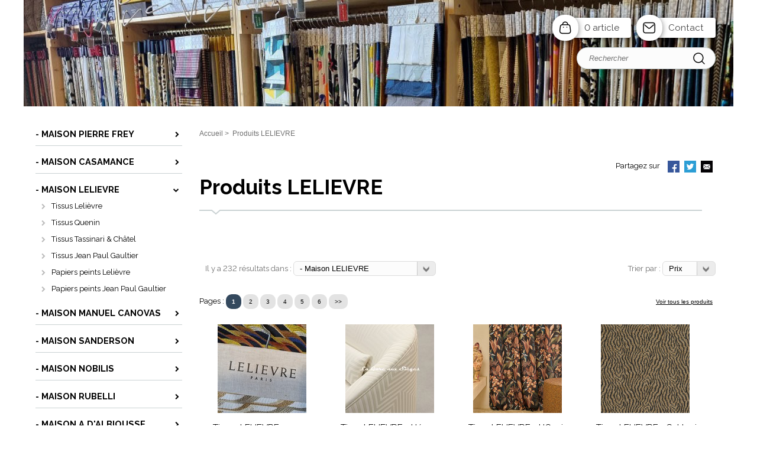

--- FILE ---
content_type: text/html; charset=iso-8859-15
request_url: https://www.lagareauxsieges-boutique.com/tissus-lelievre-fabrics__c53772.html
body_size: 10077
content:
<!DOCTYPE HTML PUBLIC "-//W3C//DTD HTML 4.01//EN" "http://www.w3.org/TR/html4/strict.dtd">
<html lang="fr-fr">
<head>
    <meta http-equiv="Content-Type" content="text/html; charset=iso-8859-15"><meta http-equiv="Content-script-type" content="text/javascript"><meta http-equiv="Content-style-type" content="text/css"><meta http-equiv="Content-language" content="fr"><meta name="Author" content="EOLAS"><title>Produits LELIEVRE - La Gare aux Sièges</title><meta name="Description" content="Tissus LELIEVRE: Vente en ligne. Echantillons gratuits. Confection rideaux, devis gratuit. Toute référence de tissu LELIEVRE en vente sur simple demande, nous contacter."><meta name="Keywords" content=""><meta content="width=device-width, initial-scale=1" name="viewport"><link rel="canonical" href="http://www.lagareauxsieges-boutique.com/tissus-lelievre-fabrics__c53772.html"><link rel="stylesheet" href="/include/css/common.css" media="screen" type="text/css"><link rel="stylesheet" href="/include/css/solo2016_rwd_v1/front.css" media="screen" type="text/css"><link rel="stylesheet" href="/include/css/fo_print.css" type="text/css" media="print"><link rel="stylesheet" href="/include/css/avis.rwd.css" type="text/css" media="screen"><link rel="shortcut icon" href="favicon.ico"><link rel="alternate" type="application/rss+xml" title="Actualités La Gare aux Sièges" href="/rssActualites.rss"><link rel="alternate" type="application/rss+xml" title="Bonnes Affaires La Gare aux Sièges" href="/rssBonnesAffaires.rss"><link rel="alternate" type="application/rss+xml" title="Nouveautés La Gare aux Sièges" href="/rssNouveautes.rss"><script type="text/javascript">_lanCode = 'fr_FR';</script><script type="text/javascript" src="/include/js/formCtrl.js"></script><script type="text/javascript" src="/include/js/formCtrl-fr.js"></script><!-- JQuery --><script src="https://code.jquery.com/jquery-2.2.4.min.js"></script><script>window.jQuery || document.write('<script src="include/js/jquery/jquery-2.2.4.min.js"><\/script>');</script>
    <script>var dataLayer = [{"category_product_id":[323949,323824,361765]}];</script>
    <script>(function(w,d,s,l,i){w[l]=w[l]||[];w[l].push({'gtm.start':
    new Date().getTime(),event:'gtm.js'});var f=d.getElementsByTagName(s)[0],
    j=d.createElement(s),dl=l!='dataLayer'?'&l='+l:'';j.async=true;j.src=
    'https://www.googletagmanager.com/gtm.js?id='+i+dl;f.parentNode.insertBefore(j,f);
    })(window,document,'script','dataLayer','GTM-KCMJMX');</script>
<script async src="https://www.googletagmanager.com/gtag/js?id=G-DH4QT3G8MB"></script>
        <script>
            window.dataLayer = window.dataLayer || [];
            function gtag(){dataLayer.push(arguments);}
            gtag("js", new Date());
    
            gtag("config", "G-DH4QT3G8MB");
        </script><script src="https://www.google.com/recaptcha/api.js?hl=fr" async defer></script></head>
<body>
        <div id="document">
        <script type="text/javascript" src="/include/js/front/site.js"></script>

<div class="header">
    <div id="bandeauHautBanniere">
        <div id="siteMenu">
            <div id="menuMobile" class="style-mobile closed">    <div id="navigation">
        <div class="inner-nav">
            <div class="style-mobile titre">
                <h3>Menu<span id="closeMenu"></span></h3>
            </div>
                    <ul><li class="parent"><a href="/tissus-papiers-peints-pierre-frey-fabrics-wallpapers__c53757.html" title="Accéder à : - Maison Pierre FREY"><span>- Maison Pierre FREY</span></a><ul class="subnav"><li class="parent"><span><a class="" href="/tissus-pierre-frey-fabrics__c57447.html" title="Accéder à : - Maison Pierre FREY &gt; Tissus Pierre Frey">Tissus Pierre Frey</a></span></li><li class=""><span><a class="" href="/tissus-braquenie-fabrics__c53764.html" title="Accéder à : - Maison Pierre FREY &gt; Tissus Braquenié">Tissus Braquenié</a></span></li><li class=""><span><a class="" href="/tissus-boussac-fabrics__c53763.html" title="Accéder à : - Maison Pierre FREY &gt; Tissus Boussac">Tissus Boussac</a></span></li><li class=""><span><a class="" href="/tissus-le-manach-fabrics__c53767.html" title="Accéder à : - Maison Pierre FREY &gt; Tissus Le Manach">Tissus Le Manach</a></span></li><li class=""><span><a class="" href="/tissus-jim-thompson-fabrics__c53766.html" title="Accéder à : - Maison Pierre FREY &gt; Tissus Jim Thompson">Tissus Jim Thompson</a></span></li><li class=""><span><a class="" href="/tissus-fadini-borghi-fabrics__c53765.html" title="Accéder à : - Maison Pierre FREY &gt; Tissus Fadini Borghi">Tissus Fadini Borghi</a></span></li><li class=""><span><a class="" href="/papiers-peints-pierre-frey-wallpapers__c53853.html" title="Accéder à : - Maison Pierre FREY &gt; Papiers peints Pierre Frey">Papiers peints Pierre Frey</a></span></li><li class=""><span><a class="" href="/papiers-peints-braquenie-wallpapers__c53855.html" title="Accéder à : - Maison Pierre FREY &gt; Papiers peints Braquenié">Papiers peints Braquenié</a></span></li><li class="" style="border:none"><span><a class="" href="/papiers-peints-boussac-wallpapers__c53854.html" title="Accéder à : - Maison Pierre FREY &gt; Papiers peints Boussac">Papiers peints Boussac</a></span></li></ul></li><li class="parent"><a href="/tissus-papiers-peints-casamance-misia-camengo__c53768.html" title="Accéder à : - Maison CASAMANCE"><span>- Maison CASAMANCE</span></a><ul class="subnav"><li class=""><span><a class="" href="/tissus-casamance-fabrics__c53769.html" title="Accéder à : - Maison CASAMANCE &gt; Tissus Casamance">Tissus Casamance</a></span></li><li class=""><span><a class="" href="/tissus-misia-fabrics__c53770.html" title="Accéder à : - Maison CASAMANCE &gt; Tissus Misia">Tissus Misia</a></span></li><li class=""><span><a class="" href="/tissus-camengo-fabrics__c53771.html" title="Accéder à : - Maison CASAMANCE &gt; Tissus Camengo">Tissus Camengo</a></span></li><li class=""><span><a class="" href="/papier-peint-casamance-wallpaper__c53870.html" title="Accéder à : - Maison CASAMANCE &gt; Papiers peints Casamance">Papiers peints Casamance</a></span></li><li class=""><span><a class="" href="/revetement-mural-casamance-wallpapers__c56821.html" title="Accéder à : - Maison CASAMANCE &gt; Revêtements muraux">Revêtements muraux</a></span></li><li class="" style="border:none"><span><a class="" href="/papier-peint-misia-wallpaper__c53871.html" title="Accéder à : - Maison CASAMANCE &gt; Papiers peints Misia">Papiers peints Misia</a></span></li></ul></li><li class="active parent"><a href="/tissus-lelievre-fabrics__c53772.html" title="Accéder à : - Maison LELIEVRE"><span>- Maison LELIEVRE</span></a><ul class="subnav"><li class=""><span><a class="" href="/tissus-lelievre-paris-fabrics__c53773.html" title="Accéder à : - Maison LELIEVRE &gt; Tissus Lelièvre">Tissus Lelièvre</a></span></li><li class=""><span><a class="" href="/tissus_quenin__c58027.html" title="Accéder à : - Maison LELIEVRE &gt; Tissus Quenin">Tissus Quenin</a></span></li><li class=""><span><a class="" href="/tissus-tassinari-et-chatel-fabrics__c53775.html" title="Accéder à : - Maison LELIEVRE &gt; Tissus Tassinari &amp; Châtel">Tissus Tassinari &amp; Châtel</a></span></li><li class=""><span><a class="" href="/tissus-jean-paul-gaultier-lelievre-fabrics__c53774.html" title="Accéder à : - Maison LELIEVRE &gt; Tissus Jean Paul Gaultier">Tissus Jean Paul Gaultier</a></span></li><li class=""><span><a class="" href="/papier-peint-lelievre-wallpaper__c53873.html" title="Accéder à : - Maison LELIEVRE &gt; Papiers peints Lelièvre">Papiers peints Lelièvre</a></span></li><li class="" style="border:none"><span><a class="" href="/papier-peint-jean-paul-gaultier-wallpaper__c53874.html" title="Accéder à : - Maison LELIEVRE &gt; Papiers peints Jean Paul Gaultier">Papiers peints Jean Paul Gaultier</a></span></li></ul></li><li class="parent"><a href="/tissus-manuel-canovas-fabrics__c53776.html" title="Accéder à : - Maison Manuel CANOVAS"><span>- Maison Manuel CANOVAS</span></a><ul class="subnav"><li class=""><span><a class="" href="/tissus-manuel-canovas-fabrics__c53777.html" title="Accéder à : - Maison Manuel CANOVAS &gt; Tissus Manuel Canovas">Tissus Manuel Canovas</a></span></li><li class=""><span><a class="" href="/tissus-colefax-and-fowler-fabrics__c53778.html" title="Accéder à : - Maison Manuel CANOVAS &gt; Tissus Colefax and Fowler">Tissus Colefax and Fowler</a></span></li><li class=""><span><a class="" href="/tissus-larsen-fabrics__c53780.html" title="Accéder à : - Maison Manuel CANOVAS &gt; Tissus Larsen">Tissus Larsen</a></span></li><li class=""><span><a class="" href="/tissus-jane-churchill-fabrics__c53779.html" title="Accéder à : - Maison Manuel CANOVAS &gt; Tissus Jane Churchill">Tissus Jane Churchill</a></span></li><li class=""><span><a class="" href="/papier-peint-manuel-canovas-wallpaper__c53857.html" title="Accéder à : - Maison Manuel CANOVAS &gt; Papiers peints Manuel Canovas">Papiers peints Manuel Canovas</a></span></li><li class=""><span><a class="" href="/papier-peint-colefax-and-fowler-wallpaper__c53858.html" title="Accéder à : - Maison Manuel CANOVAS &gt; Papiers peints Colefax &amp; Fowler">Papiers peints Colefax &amp; Fowler</a></span></li><li class=""><span><a class="" href="/papier-peint-larsen-wallpaper__c53860.html" title="Accéder à : - Maison Manuel CANOVAS &gt; Papiers peints Larsen">Papiers peints Larsen</a></span></li><li class="" style="border:none"><span><a class="" href="/papier-peint-jane-churchill-wallpaper__c53859.html" title="Accéder à : - Maison Manuel CANOVAS &gt; Papiers peints Jane Churchill">Papiers peints Jane Churchill</a></span></li></ul></li><li class="parent"><a href="/tissus-sanderson-fabrics__c53788.html" title="Accéder à : - Maison SANDERSON"><span>- Maison SANDERSON</span></a><ul class="subnav"><li class=""><span><a class="" href="/tissus-sanderson-fabrics__c53790.html" title="Accéder à : - Maison SANDERSON &gt; Tissus Sanderson">Tissus Sanderson</a></span></li><li class=""><span><a class="" href="/tissus-william-morris-and-co-fabrics__c53792.html" title="Accéder à : - Maison SANDERSON &gt; Tissus William Morris">Tissus William Morris</a></span></li><li class=""><span><a class="" href="/tissus-zoffany-fabrics__c53794.html" title="Accéder à : - Maison SANDERSON &gt; Tissus Zoffany">Tissus Zoffany</a></span></li><li class=""><span><a class="" href="/tissus-harlequin-fabrics__c53791.html" title="Accéder à : - Maison SANDERSON &gt; Tissus Harlequin">Tissus Harlequin</a></span></li><li class=""><span><a class="" href="/tissus-clarke-and-clarke-fabrics__c53789.html" title="Accéder à : - Maison SANDERSON &gt; Tissus Clarke &amp; Clarke">Tissus Clarke &amp; Clarke</a></span></li><li class=""><span><a class="" href="/tissus-scion-fabrics__c53793.html" title="Accéder à : - Maison SANDERSON &gt; Tissus Scion">Tissus Scion</a></span></li><li class=""><span><a class="" href="/papiers-peints-sanderson-wallpapers__c53864.html" title="Accéder à : - Maison SANDERSON &gt; Papiers peints Sanderson">Papiers peints Sanderson</a></span></li><li class=""><span><a class="" href="/papiers-peints-william-morris-and-co-wallpapers__c53865.html" title="Accéder à : - Maison SANDERSON &gt; Papiers peints Morris &amp;Co">Papiers peints Morris &amp;Co</a></span></li><li class=""><span><a class="" href="/papiers-peints-zoffany-wallpapers__c53867.html" title="Accéder à : - Maison SANDERSON &gt; Papiers peints Zoffany">Papiers peints Zoffany</a></span></li><li class=""><span><a class="" href="/papiers-peints-harlequin-wallpapers__c53863.html" title="Accéder à : - Maison SANDERSON &gt; Papiers peints Harlequin">Papiers peints Harlequin</a></span></li><li class=""><span><a class="" href="/papiers-peints-clarke-and-clarke-wallpapers__c53862.html" title="Accéder à : - Maison SANDERSON &gt; Papiers peints Clarke &amp; Clarke">Papiers peints Clarke &amp; Clarke</a></span></li><li class=""><span><a class="" href="/papiers-peints-anthology-wallpapers__c53868.html" title="Accéder à : - Maison SANDERSON &gt; Papiers peints Anthology">Papiers peints Anthology</a></span></li><li class="" style="border:none"><span><a class="" href="/papiers-peints-scion-wallpapers__c53866.html" title="Accéder à : - Maison SANDERSON &gt; Papiers peints Scion">Papiers peints Scion</a></span></li></ul></li><li class="parent"><a href="/tissus-nobilis-fabrics__c53781.html" title="Accéder à : - Maison NOBILIS"><span>- Maison NOBILIS</span></a><ul class="subnav"><li class=""><span><a class="" href="/tissus-nobilis-fabrics__c53782.html" title="Accéder à : - Maison NOBILIS &gt; Tissus Nobilis">Tissus Nobilis</a></span></li><li class=""><span><a class="" href="/tissus-atelier-saint-germain-fabrics__c53783.html" title="Accéder à : - Maison NOBILIS &gt; Tissus Atelier St Germain">Tissus Atelier St Germain</a></span></li><li class="" style="border:none"><span><a class="" href="/papier-peint-nobilis-wallpaper__c53885.html" title="Accéder à : - Maison NOBILIS &gt; Papiers peints Nobilis">Papiers peints Nobilis</a></span></li></ul></li><li class="parent"><a href="/tissus-rubelli-fabrics__c53784.html" title="Accéder à : - Maison RUBELLI"><span>- Maison RUBELLI</span></a><ul class="subnav"><li class=""><span><a class="" href="/tissus-rubelli-fabrics__c53786.html" title="Accéder à : - Maison RUBELLI &gt; Tissus Rubelli">Tissus Rubelli</a></span></li><li class=""><span><a class="" href="/tissus-dominique-kieffer-fabrics__c53787.html" title="Accéder à : - Maison RUBELLI &gt; Tissus Dominique Kieffer">Tissus Dominique Kieffer</a></span></li><li class="" style="border:none"><span><a class="" href="/papier-peint-rubelli-wallpaper__c53888.html" title="Accéder à : - Maison RUBELLI &gt; Papiers peints Rubelli">Papiers peints Rubelli</a></span></li></ul></li><li class="parent"><a href="/tissus-antoine-d-albiousse-fabrics__c53801.html" title="Accéder à : - Maison A.d&#039;ALBIOUSSE"><span>- Maison A.d&#039;ALBIOUSSE</span></a><ul class="subnav"><li class="" style="border:none"><span><a class="" href="/tissus-destombes-antoine-d-albiousse-fabrics__c53802.html" title="Accéder à : - Maison A.d&#039;ALBIOUSSE &gt; Tissus Antoine d&#039;Albiousse">Tissus Antoine d&#039;Albiousse</a></span></li></ul></li><li class="parent"><a href="/tissus-metaphores-fabrics__c53797.html" title="Accéder à : - Maison METAPHORES"><span>- Maison METAPHORES</span></a><ul class="subnav"><li class=""><span><a class="" href="/tissus-metaphores-fabrics__c53798.html" title="Accéder à : - Maison METAPHORES &gt; Tissus Métaphores">Tissus Métaphores</a></span></li><li class=""><span><a class="" href="/tissus-verel-de-belval-fabrics__c53799.html" title="Accéder à : - Maison METAPHORES &gt; Tissus Verel de Belval">Tissus Verel de Belval</a></span></li><li class="" style="border:none"><span><a class="" href="/tissus-metaphores-le-crin-fabrics__c53800.html" title="Accéder à : - Maison METAPHORES &gt; Tissus Le Crin">Tissus Le Crin</a></span></li></ul></li><li class="parent"><a href="/tissus-casal-fabrics__c53803.html" title="Accéder à : - Maison CASAL"><span>- Maison CASAL</span></a><ul class="subnav"><li class=""><span><a class="" href="/tissus-casal-fabrics__c53804.html" title="Accéder à : - Maison CASAL &gt; Tissus Casal">Tissus Casal</a></span></li><li class=""><span><a class="" href="/tissus-casal-deschemaker-fabrics__c53807.html" title="Accéder à : - Maison CASAL &gt; Tissus Deschemaker">Tissus Deschemaker</a></span></li><li class=""><span><a class="" href="/tissus-chanee-ducrocq-casal-fabrics__c53806.html" title="Accéder à : - Maison CASAL &gt; Tissus Chanée Ducrocq">Tissus Chanée Ducrocq</a></span></li><li class=""><span><a class="" href="/tissus-luciano-marcato-fabrics__c53808.html" title="Accéder à : - Maison CASAL &gt; Tissus Luciano Marcato">Tissus Luciano Marcato</a></span></li><li class="" style="border:none"><span><a class="" href="/tissus-swaffer-fabrics__c53809.html" title="Accéder à : - Maison CASAL &gt; Tissus Swaffer">Tissus Swaffer</a></span></li></ul></li><li class="parent"><a href="/tissus-osborne-little-fabrics__c53816.html" title="Accéder à : - Maison OSBORNE &amp; LITTLE"><span>- Maison OSBORNE &amp; LITTLE</span></a><ul class="subnav"><li class=""><span><a class="" href="/tissus-osborne-and-little-fabrics__c53817.html" title="Accéder à : - Maison OSBORNE &amp; LITTLE &gt; Tissus Osborne &amp; Little">Tissus Osborne &amp; Little</a></span></li><li class=""><span><a class="" href="/tissus-nina-campbell-fabrics__c53818.html" title="Accéder à : - Maison OSBORNE &amp; LITTLE &gt; Tissus Nina Campbell">Tissus Nina Campbell</a></span></li><li class=""><span><a class="" href="/tissus-lorca-fabrics__c53819.html" title="Accéder à : - Maison OSBORNE &amp; LITTLE &gt; Tissus Lorca">Tissus Lorca</a></span></li><li class=""><span><a class="" href="/papier-peint-osborne-and-little-wallpaper__c53886.html" title="Accéder à : - Maison OSBORNE &amp; LITTLE &gt; Papiers peints Osborne &amp; Little">Papiers peints Osborne &amp; Little</a></span></li><li class=""><span><a class="" href="/papier-peint-nina-campbell-wallpaper__c53884.html" title="Accéder à : - Maison OSBORNE &amp; LITTLE &gt; Papiers peints Nina Campbell">Papiers peints Nina Campbell</a></span></li><li class="" style="border:none"><span><a class="" href="/papier-peint-lorca-wallpaper__c53883.html" title="Accéder à : - Maison OSBORNE &amp; LITTLE &gt; Papiers peints Lorca">Papiers peints Lorca</a></span></li></ul></li><li class="parent"><a href="/tissus-dedar-fabrics__c53826.html" title="Accéder à : - Maison DEDAR"><span>- Maison DEDAR</span></a><ul class="subnav"><li class=""><span><a class="" href="/tissus-dedar-fabrics__c53827.html" title="Accéder à : - Maison DEDAR &gt; Tissus Dedar">Tissus Dedar</a></span></li><li class="" style="border:none"><span><a class="" href="/papier-peint-dedar-wallpaper__c53878.html" title="Accéder à : - Maison DEDAR &gt; Papiers peints Dedar">Papiers peints Dedar</a></span></li></ul></li><li class="parent"><a href="/tissus-elitis-fabrics__c53795.html" title="Accéder à : - Maison ELITIS"><span>- Maison ELITIS</span></a><ul class="subnav"><li class=""><span><a class="" href="/tissus-elitis-fabrics__c53796.html" title="Accéder à : - Maison ELITIS &gt; Tissus Elitis">Tissus Elitis</a></span></li><li class="" style="border:none"><span><a class="" href="/papier-peint-elitis-wallpaper__c53879.html" title="Accéder à : - Maison ELITIS &gt; Papiers peints Elitis">Papiers peints Elitis</a></span></li></ul></li><li class="parent"><a href="/tissus-gp-j-baker-fabrics__c53828.html" title="Accéder à : - Maison GP &amp; J.BAKER"><span>- Maison GP &amp; J.BAKER</span></a><ul class="subnav"><li class=""><span><a class="" href="/tissus-gp-j-baker-fabrics__c53829.html" title="Accéder à : - Maison GP &amp; J.BAKER &gt; Tissus GP &amp; J.Baker">Tissus GP &amp; J.Baker</a></span></li><li class=""><span><a class="" href="/tissus-baker-lifestyle-fabrics__c53830.html" title="Accéder à : - Maison GP &amp; J.BAKER &gt; Tissus Baker Lifestyle">Tissus Baker Lifestyle</a></span></li><li class=""><span><a class="" href="/tissus-mulberry-home-fabrics__c53831.html" title="Accéder à : - Maison GP &amp; J.BAKER &gt; Tissus Mulberry Home">Tissus Mulberry Home</a></span></li><li class=""><span><a class="" href="/tissus-gaston-y-daniela-fabrics__c53832.html" title="Accéder à : - Maison GP &amp; J.BAKER &gt; Tissus Gaston y Daniela">Tissus Gaston y Daniela</a></span></li><li class=""><span><a class="" href="/tissus-donghia-fabrics__c53833.html" title="Accéder à : - Maison GP &amp; J.BAKER &gt; Tissus Donghia">Tissus Donghia</a></span></li><li class="" style="border:none"><span><a class="" href="/papier-peint-gp-j-baker-wallpaper__c53880.html" title="Accéder à : - Maison GP &amp; J.BAKER &gt; Papiers peints GP &amp; J.Baker">Papiers peints GP &amp; J.Baker</a></span></li></ul></li><li class="parent"><a href="/tissus-jab-fabric__c53811.html" title="Accéder à : - Maison JAB"><span>- Maison JAB</span></a><ul class="subnav"><li class=""><span><a class="" href="/tissus-jab-fabrics__c53812.html" title="Accéder à : - Maison JAB &gt; Tissus Jab">Tissus Jab</a></span></li><li class=""><span><a class="" href="/tissus-carlucci-fabrics__c53813.html" title="Accéder à : - Maison JAB &gt; Tissus Carlucci">Tissus Carlucci</a></span></li><li class=""><span><a class="" href="/tissus-chivasso-fabrics__c53814.html" title="Accéder à : - Maison JAB &gt; Tissus Chivasso">Tissus Chivasso</a></span></li><li class=""><span><a class="" href="/tissus-soleil-bleu-fabrics__c53815.html" title="Accéder à : - Maison JAB &gt; Tissus Soleil Bleu">Tissus Soleil Bleu</a></span></li><li class=""><span><a class="" href="/papier-peint-jab-wallpaper__c53881.html" title="Accéder à : - Maison JAB &gt; Papiers peints Jab">Papiers peints Jab</a></span></li><li class=""><span><a class="" href="/papier-peint-carlucci-wallpaper__c53876.html" title="Accéder à : - Maison JAB &gt; Papiers peints Carlucci">Papiers peints Carlucci</a></span></li><li class="" style="border:none"><span><a class="" href="/papier-peint-chivasso-wallpaper__c53877.html" title="Accéder à : - Maison JAB &gt; Papiers peints Chivasso">Papiers peints Chivasso</a></span></li></ul></li><li class="parent"><a href="/tissus-romo-fabrics__c53820.html" title="Accéder à : - Maison ROMO"><span>- Maison ROMO</span></a><ul class="subnav"><li class=""><span><a class="" href="/tissus-romo-fabrics__c53821.html" title="Accéder à : - Maison ROMO &gt; Tissus Romo">Tissus Romo</a></span></li><li class=""><span><a class="" href="/tissus-villa-nova-fabrics__c53822.html" title="Accéder à : - Maison ROMO &gt; Tissus Villa Nova">Tissus Villa Nova</a></span></li><li class=""><span><a class="" href="/tissus-kirkby-design-fabrics__c53823.html" title="Accéder à : - Maison ROMO &gt; Tissus Kirkby Design">Tissus Kirkby Design</a></span></li><li class=""><span><a class="" href="/tissus-mark-alexander-fabrics__c53824.html" title="Accéder à : - Maison ROMO &gt; Tissus Mark Alexander">Tissus Mark Alexander</a></span></li><li class=""><span><a class="" href="/tissus-zinc-fabrics__c53825.html" title="Accéder à : - Maison ROMO &gt; Tissus Zinc">Tissus Zinc</a></span></li><li class=""><span><a class="" href="/papier-peint-romo-wallpaper__c53887.html" title="Accéder à : - Maison ROMO &gt; Papiers peints Romo">Papiers peints Romo</a></span></li><li class=""><span><a class="" href="/papier-peint-villa-nova-wallpaper__c53889.html" title="Accéder à : - Maison ROMO &gt; Papiers peints Villa Nova">Papiers peints Villa Nova</a></span></li><li class="" style="border:none"><span><a class="" href="/papier-peint-kirkby-design-wallpaper__c53882.html" title="Accéder à : - Maison ROMO &gt; Papiers peints Kirkby Design">Papiers peints Kirkby Design</a></span></li></ul></li><li class="parent"><a href="/tissus-belinac-fabrics__c58099.html" title="Accéder à : - Maison BELINAC"><span>- Maison BELINAC</span></a><ul class="subnav"><li class=""><span><a class="" href="/tissus-belinac-fabrics__c53836.html" title="Accéder à : - Maison BELINAC &gt; Tissus Bélinac">Tissus Bélinac</a></span></li><li class=""><span><a class="" href="/tissus-blendworth-fabrics__c53837.html" title="Accéder à : - Maison BELINAC &gt; Tissus Blendworth">Tissus Blendworth</a></span></li><li class="" style="border:none"><span><a class="" href="/tissus-jero-fabrics-belinac__c53846.html" title="Accéder à : - Maison BELINAC &gt; Tissus Jéro">Tissus Jéro</a></span></li></ul></li><li class=""><a href="/tissus-edmond-petit-fabrics__c59604.html" title="Accéder à : - Maison Edmond PETIT"><span>- Maison Edmond PETIT</span></a></li><li class="parent"><a href="/tissus-d-ameublement-editeurs-fabrics__c53834.html" title="Accéder à : - Autres éditeurs"><span>- Autres éditeurs</span></a><ul class="subnav"><li class=""><span><a class="" href="/tissus-alessandro-bini-fabrics__c53810.html" title="Accéder à : - Autres éditeurs &gt; Tissus Alessandro Bini">Tissus Alessandro Bini</a></span></li><li class=""><span><a class="" href="/tissus-camato-fabrics__c53838.html" title="Accéder à : - Autres éditeurs &gt; Tissus Camato">Tissus Camato</a></span></li><li class=""><span><a class="" href="/tissus-charles-burger-fabrics__c53839.html" title="Accéder à : - Autres éditeurs &gt; Tissus Charles Burger">Tissus Charles Burger</a></span></li><li class=""><span><a class="" href="/tissus-christian-fischbacher-fabrics__c53840.html" title="Accéder à : - Autres éditeurs &gt; Tissus Christian Fischbacher">Tissus Christian Fischbacher</a></span></li><li class=""><span><a class="" href="/tissus-etamine-fabrics__c53842.html" title="Accéder à : - Autres éditeurs &gt; Tissus Etamine">Tissus Etamine</a></span></li><li class=""><span><a class="" href="/tissus-guell-lamadrid-fabrics__c53844.html" title="Accéder à : - Autres éditeurs &gt; Tissus Guëll Lamadrid">Tissus Guëll Lamadrid</a></span></li><li class=""><span><a class="" href="/tissus-houles-fabrics__c53845.html" title="Accéder à : - Autres éditeurs &gt; Tissus Houlès">Tissus Houlès</a></span></li><li class=""><span><a class="" href="/tissus-vano-fabrics__c53847.html" title="Accéder à : - Autres éditeurs &gt; Tissus Vano">Tissus Vano</a></span></li><li class=""><span><a class="" href="/__c58026.html" title="Accéder à : - Autres éditeurs &gt; Tissus Veraseta">Tissus Veraseta</a></span></li><li class=""><span><a class="" href="/tissus-zimmer-rohde-fabrics__c53849.html" title="Accéder à : - Autres éditeurs &gt; Tissus Zimmer + Röhde">Tissus Zimmer + Röhde</a></span></li><li class="" style="border:none"><span><a class="" href="/papiers-peints-editeurs-wallpapers__c53875.html" title="Accéder à : - Autres éditeurs &gt; Papiers peints divers éditeurs">Papiers peints divers éditeurs</a></span></li></ul></li><li class=""><a href="/coupons_tissus_soldes__c53850.html" title="Accéder à : Bonnes Affaires"><span>Bonnes Affaires</span></a></li><li class="parent"><a href="/fauteuils__c53891.html" title="Accéder à : Fauteuils"><span>Fauteuils</span></a><ul class="subnav"><li class=""><span><a class="" href="/pieces_uniques__c53892.html" title="Accéder à : Fauteuils &gt; Pièces Uniques">Pièces Uniques</a></span></li><li class=""><span><a class="" href="/fauteuil_cabriolet_louis_xvi__c53893.html" title="Accéder à : Fauteuils &gt; Fauteuil Cabriolet Louis XVI">Fauteuil Cabriolet Louis XVI</a></span></li><li class=""><span><a class="" href="/poufs__banquettes__c53894.html" title="Accéder à : Fauteuils &gt; Poufs &amp; Banquettes">Poufs &amp; Banquettes</a></span></li><li class=""><span><a class="" href="/sieges_anciens_a_regarnir__c53895.html" title="Accéder à : Fauteuils &gt; Sièges anciens à regarnir">Sièges anciens à regarnir</a></span></li><li class=""><span><a class="" href="/__c56745.html" title="Accéder à : Fauteuils &gt; Sièges garnis &quot;En blanc&quot;">Sièges garnis &quot;En blanc&quot;</a></span></li><li class="" style="border:none"><span><a class="" href="/__c56746.html" title="Accéder à : Fauteuils &gt; Carcasses neuves">Carcasses neuves</a></span></li></ul></li></ul>


        </div>
    </div>
</div>
            <div class="style-mobile menuStyleMobile"></div>
        </div>
        <div class="ajuste">
            <div class="banniere">
                <div id="vitrineImg">
                    <a href="http://www.lagareauxsieges-boutique.com" title="Retour à la page d'accueil">
                        <img class="logo" src="/uploads/Medias/1596/04/vit_87_1673794084.jpg" alt="La Gare aux Sièges">
                                                    <img class="style-mobile" src="/uploads/Medias/1596/8a/vit_21_1675618207.jpg" alt="La Gare aux Sièges">
                                            </a>
                </div>
            </div>
        </div>
                
        <div class="tools">
            <div class="artCont  ">
                                    <a href="/panier.php" class="panier">
                                                0 article                    </a>
                                <a href="/contact.php" class="contact" title="Contact">Contact</a>
            </div>
        </div>
    </div>
    <div class="search">
        <form action="/pageResultat.php" method="get">
            <div class="fondinput">
                <input type="text" name="recherche" id="recherche" class="recherche" placeholder="Rechercher" value="" size="18">
                <input type="submit" value="Ok" class="submit">
                <div id="rechercheParMarque"></div>
            </div>
        </form>
    </div>
    </div>
        <div class="ajuste corps">
                        <div id="colonneGauche">
                                        <div id="navigation">
        <div class="inner-nav">
            <div class="style-mobile titre">
                <h3>Menu<span id="closeMenu"></span></h3>
            </div>
                    <ul><li class="parent"><a href="/tissus-papiers-peints-pierre-frey-fabrics-wallpapers__c53757.html" title="Accéder à : - Maison Pierre FREY"><span>- Maison Pierre FREY</span></a><ul class="subnav"><li class="parent"><span><a class="" href="/tissus-pierre-frey-fabrics__c57447.html" title="Accéder à : - Maison Pierre FREY &gt; Tissus Pierre Frey">Tissus Pierre Frey</a></span></li><li class=""><span><a class="" href="/tissus-braquenie-fabrics__c53764.html" title="Accéder à : - Maison Pierre FREY &gt; Tissus Braquenié">Tissus Braquenié</a></span></li><li class=""><span><a class="" href="/tissus-boussac-fabrics__c53763.html" title="Accéder à : - Maison Pierre FREY &gt; Tissus Boussac">Tissus Boussac</a></span></li><li class=""><span><a class="" href="/tissus-le-manach-fabrics__c53767.html" title="Accéder à : - Maison Pierre FREY &gt; Tissus Le Manach">Tissus Le Manach</a></span></li><li class=""><span><a class="" href="/tissus-jim-thompson-fabrics__c53766.html" title="Accéder à : - Maison Pierre FREY &gt; Tissus Jim Thompson">Tissus Jim Thompson</a></span></li><li class=""><span><a class="" href="/tissus-fadini-borghi-fabrics__c53765.html" title="Accéder à : - Maison Pierre FREY &gt; Tissus Fadini Borghi">Tissus Fadini Borghi</a></span></li><li class=""><span><a class="" href="/papiers-peints-pierre-frey-wallpapers__c53853.html" title="Accéder à : - Maison Pierre FREY &gt; Papiers peints Pierre Frey">Papiers peints Pierre Frey</a></span></li><li class=""><span><a class="" href="/papiers-peints-braquenie-wallpapers__c53855.html" title="Accéder à : - Maison Pierre FREY &gt; Papiers peints Braquenié">Papiers peints Braquenié</a></span></li><li class="" style="border:none"><span><a class="" href="/papiers-peints-boussac-wallpapers__c53854.html" title="Accéder à : - Maison Pierre FREY &gt; Papiers peints Boussac">Papiers peints Boussac</a></span></li></ul></li><li class="parent"><a href="/tissus-papiers-peints-casamance-misia-camengo__c53768.html" title="Accéder à : - Maison CASAMANCE"><span>- Maison CASAMANCE</span></a><ul class="subnav"><li class=""><span><a class="" href="/tissus-casamance-fabrics__c53769.html" title="Accéder à : - Maison CASAMANCE &gt; Tissus Casamance">Tissus Casamance</a></span></li><li class=""><span><a class="" href="/tissus-misia-fabrics__c53770.html" title="Accéder à : - Maison CASAMANCE &gt; Tissus Misia">Tissus Misia</a></span></li><li class=""><span><a class="" href="/tissus-camengo-fabrics__c53771.html" title="Accéder à : - Maison CASAMANCE &gt; Tissus Camengo">Tissus Camengo</a></span></li><li class=""><span><a class="" href="/papier-peint-casamance-wallpaper__c53870.html" title="Accéder à : - Maison CASAMANCE &gt; Papiers peints Casamance">Papiers peints Casamance</a></span></li><li class=""><span><a class="" href="/revetement-mural-casamance-wallpapers__c56821.html" title="Accéder à : - Maison CASAMANCE &gt; Revêtements muraux">Revêtements muraux</a></span></li><li class="" style="border:none"><span><a class="" href="/papier-peint-misia-wallpaper__c53871.html" title="Accéder à : - Maison CASAMANCE &gt; Papiers peints Misia">Papiers peints Misia</a></span></li></ul></li><li class="active parent"><a href="/tissus-lelievre-fabrics__c53772.html" title="Accéder à : - Maison LELIEVRE"><span>- Maison LELIEVRE</span></a><ul class="subnav"><li class=""><span><a class="" href="/tissus-lelievre-paris-fabrics__c53773.html" title="Accéder à : - Maison LELIEVRE &gt; Tissus Lelièvre">Tissus Lelièvre</a></span></li><li class=""><span><a class="" href="/tissus_quenin__c58027.html" title="Accéder à : - Maison LELIEVRE &gt; Tissus Quenin">Tissus Quenin</a></span></li><li class=""><span><a class="" href="/tissus-tassinari-et-chatel-fabrics__c53775.html" title="Accéder à : - Maison LELIEVRE &gt; Tissus Tassinari &amp; Châtel">Tissus Tassinari &amp; Châtel</a></span></li><li class=""><span><a class="" href="/tissus-jean-paul-gaultier-lelievre-fabrics__c53774.html" title="Accéder à : - Maison LELIEVRE &gt; Tissus Jean Paul Gaultier">Tissus Jean Paul Gaultier</a></span></li><li class=""><span><a class="" href="/papier-peint-lelievre-wallpaper__c53873.html" title="Accéder à : - Maison LELIEVRE &gt; Papiers peints Lelièvre">Papiers peints Lelièvre</a></span></li><li class="" style="border:none"><span><a class="" href="/papier-peint-jean-paul-gaultier-wallpaper__c53874.html" title="Accéder à : - Maison LELIEVRE &gt; Papiers peints Jean Paul Gaultier">Papiers peints Jean Paul Gaultier</a></span></li></ul></li><li class="parent"><a href="/tissus-manuel-canovas-fabrics__c53776.html" title="Accéder à : - Maison Manuel CANOVAS"><span>- Maison Manuel CANOVAS</span></a><ul class="subnav"><li class=""><span><a class="" href="/tissus-manuel-canovas-fabrics__c53777.html" title="Accéder à : - Maison Manuel CANOVAS &gt; Tissus Manuel Canovas">Tissus Manuel Canovas</a></span></li><li class=""><span><a class="" href="/tissus-colefax-and-fowler-fabrics__c53778.html" title="Accéder à : - Maison Manuel CANOVAS &gt; Tissus Colefax and Fowler">Tissus Colefax and Fowler</a></span></li><li class=""><span><a class="" href="/tissus-larsen-fabrics__c53780.html" title="Accéder à : - Maison Manuel CANOVAS &gt; Tissus Larsen">Tissus Larsen</a></span></li><li class=""><span><a class="" href="/tissus-jane-churchill-fabrics__c53779.html" title="Accéder à : - Maison Manuel CANOVAS &gt; Tissus Jane Churchill">Tissus Jane Churchill</a></span></li><li class=""><span><a class="" href="/papier-peint-manuel-canovas-wallpaper__c53857.html" title="Accéder à : - Maison Manuel CANOVAS &gt; Papiers peints Manuel Canovas">Papiers peints Manuel Canovas</a></span></li><li class=""><span><a class="" href="/papier-peint-colefax-and-fowler-wallpaper__c53858.html" title="Accéder à : - Maison Manuel CANOVAS &gt; Papiers peints Colefax &amp; Fowler">Papiers peints Colefax &amp; Fowler</a></span></li><li class=""><span><a class="" href="/papier-peint-larsen-wallpaper__c53860.html" title="Accéder à : - Maison Manuel CANOVAS &gt; Papiers peints Larsen">Papiers peints Larsen</a></span></li><li class="" style="border:none"><span><a class="" href="/papier-peint-jane-churchill-wallpaper__c53859.html" title="Accéder à : - Maison Manuel CANOVAS &gt; Papiers peints Jane Churchill">Papiers peints Jane Churchill</a></span></li></ul></li><li class="parent"><a href="/tissus-sanderson-fabrics__c53788.html" title="Accéder à : - Maison SANDERSON"><span>- Maison SANDERSON</span></a><ul class="subnav"><li class=""><span><a class="" href="/tissus-sanderson-fabrics__c53790.html" title="Accéder à : - Maison SANDERSON &gt; Tissus Sanderson">Tissus Sanderson</a></span></li><li class=""><span><a class="" href="/tissus-william-morris-and-co-fabrics__c53792.html" title="Accéder à : - Maison SANDERSON &gt; Tissus William Morris">Tissus William Morris</a></span></li><li class=""><span><a class="" href="/tissus-zoffany-fabrics__c53794.html" title="Accéder à : - Maison SANDERSON &gt; Tissus Zoffany">Tissus Zoffany</a></span></li><li class=""><span><a class="" href="/tissus-harlequin-fabrics__c53791.html" title="Accéder à : - Maison SANDERSON &gt; Tissus Harlequin">Tissus Harlequin</a></span></li><li class=""><span><a class="" href="/tissus-clarke-and-clarke-fabrics__c53789.html" title="Accéder à : - Maison SANDERSON &gt; Tissus Clarke &amp; Clarke">Tissus Clarke &amp; Clarke</a></span></li><li class=""><span><a class="" href="/tissus-scion-fabrics__c53793.html" title="Accéder à : - Maison SANDERSON &gt; Tissus Scion">Tissus Scion</a></span></li><li class=""><span><a class="" href="/papiers-peints-sanderson-wallpapers__c53864.html" title="Accéder à : - Maison SANDERSON &gt; Papiers peints Sanderson">Papiers peints Sanderson</a></span></li><li class=""><span><a class="" href="/papiers-peints-william-morris-and-co-wallpapers__c53865.html" title="Accéder à : - Maison SANDERSON &gt; Papiers peints Morris &amp;Co">Papiers peints Morris &amp;Co</a></span></li><li class=""><span><a class="" href="/papiers-peints-zoffany-wallpapers__c53867.html" title="Accéder à : - Maison SANDERSON &gt; Papiers peints Zoffany">Papiers peints Zoffany</a></span></li><li class=""><span><a class="" href="/papiers-peints-harlequin-wallpapers__c53863.html" title="Accéder à : - Maison SANDERSON &gt; Papiers peints Harlequin">Papiers peints Harlequin</a></span></li><li class=""><span><a class="" href="/papiers-peints-clarke-and-clarke-wallpapers__c53862.html" title="Accéder à : - Maison SANDERSON &gt; Papiers peints Clarke &amp; Clarke">Papiers peints Clarke &amp; Clarke</a></span></li><li class=""><span><a class="" href="/papiers-peints-anthology-wallpapers__c53868.html" title="Accéder à : - Maison SANDERSON &gt; Papiers peints Anthology">Papiers peints Anthology</a></span></li><li class="" style="border:none"><span><a class="" href="/papiers-peints-scion-wallpapers__c53866.html" title="Accéder à : - Maison SANDERSON &gt; Papiers peints Scion">Papiers peints Scion</a></span></li></ul></li><li class="parent"><a href="/tissus-nobilis-fabrics__c53781.html" title="Accéder à : - Maison NOBILIS"><span>- Maison NOBILIS</span></a><ul class="subnav"><li class=""><span><a class="" href="/tissus-nobilis-fabrics__c53782.html" title="Accéder à : - Maison NOBILIS &gt; Tissus Nobilis">Tissus Nobilis</a></span></li><li class=""><span><a class="" href="/tissus-atelier-saint-germain-fabrics__c53783.html" title="Accéder à : - Maison NOBILIS &gt; Tissus Atelier St Germain">Tissus Atelier St Germain</a></span></li><li class="" style="border:none"><span><a class="" href="/papier-peint-nobilis-wallpaper__c53885.html" title="Accéder à : - Maison NOBILIS &gt; Papiers peints Nobilis">Papiers peints Nobilis</a></span></li></ul></li><li class="parent"><a href="/tissus-rubelli-fabrics__c53784.html" title="Accéder à : - Maison RUBELLI"><span>- Maison RUBELLI</span></a><ul class="subnav"><li class=""><span><a class="" href="/tissus-rubelli-fabrics__c53786.html" title="Accéder à : - Maison RUBELLI &gt; Tissus Rubelli">Tissus Rubelli</a></span></li><li class=""><span><a class="" href="/tissus-dominique-kieffer-fabrics__c53787.html" title="Accéder à : - Maison RUBELLI &gt; Tissus Dominique Kieffer">Tissus Dominique Kieffer</a></span></li><li class="" style="border:none"><span><a class="" href="/papier-peint-rubelli-wallpaper__c53888.html" title="Accéder à : - Maison RUBELLI &gt; Papiers peints Rubelli">Papiers peints Rubelli</a></span></li></ul></li><li class="parent"><a href="/tissus-antoine-d-albiousse-fabrics__c53801.html" title="Accéder à : - Maison A.d&#039;ALBIOUSSE"><span>- Maison A.d&#039;ALBIOUSSE</span></a><ul class="subnav"><li class="" style="border:none"><span><a class="" href="/tissus-destombes-antoine-d-albiousse-fabrics__c53802.html" title="Accéder à : - Maison A.d&#039;ALBIOUSSE &gt; Tissus Antoine d&#039;Albiousse">Tissus Antoine d&#039;Albiousse</a></span></li></ul></li><li class="parent"><a href="/tissus-metaphores-fabrics__c53797.html" title="Accéder à : - Maison METAPHORES"><span>- Maison METAPHORES</span></a><ul class="subnav"><li class=""><span><a class="" href="/tissus-metaphores-fabrics__c53798.html" title="Accéder à : - Maison METAPHORES &gt; Tissus Métaphores">Tissus Métaphores</a></span></li><li class=""><span><a class="" href="/tissus-verel-de-belval-fabrics__c53799.html" title="Accéder à : - Maison METAPHORES &gt; Tissus Verel de Belval">Tissus Verel de Belval</a></span></li><li class="" style="border:none"><span><a class="" href="/tissus-metaphores-le-crin-fabrics__c53800.html" title="Accéder à : - Maison METAPHORES &gt; Tissus Le Crin">Tissus Le Crin</a></span></li></ul></li><li class="parent"><a href="/tissus-casal-fabrics__c53803.html" title="Accéder à : - Maison CASAL"><span>- Maison CASAL</span></a><ul class="subnav"><li class=""><span><a class="" href="/tissus-casal-fabrics__c53804.html" title="Accéder à : - Maison CASAL &gt; Tissus Casal">Tissus Casal</a></span></li><li class=""><span><a class="" href="/tissus-casal-deschemaker-fabrics__c53807.html" title="Accéder à : - Maison CASAL &gt; Tissus Deschemaker">Tissus Deschemaker</a></span></li><li class=""><span><a class="" href="/tissus-chanee-ducrocq-casal-fabrics__c53806.html" title="Accéder à : - Maison CASAL &gt; Tissus Chanée Ducrocq">Tissus Chanée Ducrocq</a></span></li><li class=""><span><a class="" href="/tissus-luciano-marcato-fabrics__c53808.html" title="Accéder à : - Maison CASAL &gt; Tissus Luciano Marcato">Tissus Luciano Marcato</a></span></li><li class="" style="border:none"><span><a class="" href="/tissus-swaffer-fabrics__c53809.html" title="Accéder à : - Maison CASAL &gt; Tissus Swaffer">Tissus Swaffer</a></span></li></ul></li><li class="parent"><a href="/tissus-osborne-little-fabrics__c53816.html" title="Accéder à : - Maison OSBORNE &amp; LITTLE"><span>- Maison OSBORNE &amp; LITTLE</span></a><ul class="subnav"><li class=""><span><a class="" href="/tissus-osborne-and-little-fabrics__c53817.html" title="Accéder à : - Maison OSBORNE &amp; LITTLE &gt; Tissus Osborne &amp; Little">Tissus Osborne &amp; Little</a></span></li><li class=""><span><a class="" href="/tissus-nina-campbell-fabrics__c53818.html" title="Accéder à : - Maison OSBORNE &amp; LITTLE &gt; Tissus Nina Campbell">Tissus Nina Campbell</a></span></li><li class=""><span><a class="" href="/tissus-lorca-fabrics__c53819.html" title="Accéder à : - Maison OSBORNE &amp; LITTLE &gt; Tissus Lorca">Tissus Lorca</a></span></li><li class=""><span><a class="" href="/papier-peint-osborne-and-little-wallpaper__c53886.html" title="Accéder à : - Maison OSBORNE &amp; LITTLE &gt; Papiers peints Osborne &amp; Little">Papiers peints Osborne &amp; Little</a></span></li><li class=""><span><a class="" href="/papier-peint-nina-campbell-wallpaper__c53884.html" title="Accéder à : - Maison OSBORNE &amp; LITTLE &gt; Papiers peints Nina Campbell">Papiers peints Nina Campbell</a></span></li><li class="" style="border:none"><span><a class="" href="/papier-peint-lorca-wallpaper__c53883.html" title="Accéder à : - Maison OSBORNE &amp; LITTLE &gt; Papiers peints Lorca">Papiers peints Lorca</a></span></li></ul></li><li class="parent"><a href="/tissus-dedar-fabrics__c53826.html" title="Accéder à : - Maison DEDAR"><span>- Maison DEDAR</span></a><ul class="subnav"><li class=""><span><a class="" href="/tissus-dedar-fabrics__c53827.html" title="Accéder à : - Maison DEDAR &gt; Tissus Dedar">Tissus Dedar</a></span></li><li class="" style="border:none"><span><a class="" href="/papier-peint-dedar-wallpaper__c53878.html" title="Accéder à : - Maison DEDAR &gt; Papiers peints Dedar">Papiers peints Dedar</a></span></li></ul></li><li class="parent"><a href="/tissus-elitis-fabrics__c53795.html" title="Accéder à : - Maison ELITIS"><span>- Maison ELITIS</span></a><ul class="subnav"><li class=""><span><a class="" href="/tissus-elitis-fabrics__c53796.html" title="Accéder à : - Maison ELITIS &gt; Tissus Elitis">Tissus Elitis</a></span></li><li class="" style="border:none"><span><a class="" href="/papier-peint-elitis-wallpaper__c53879.html" title="Accéder à : - Maison ELITIS &gt; Papiers peints Elitis">Papiers peints Elitis</a></span></li></ul></li><li class="parent"><a href="/tissus-gp-j-baker-fabrics__c53828.html" title="Accéder à : - Maison GP &amp; J.BAKER"><span>- Maison GP &amp; J.BAKER</span></a><ul class="subnav"><li class=""><span><a class="" href="/tissus-gp-j-baker-fabrics__c53829.html" title="Accéder à : - Maison GP &amp; J.BAKER &gt; Tissus GP &amp; J.Baker">Tissus GP &amp; J.Baker</a></span></li><li class=""><span><a class="" href="/tissus-baker-lifestyle-fabrics__c53830.html" title="Accéder à : - Maison GP &amp; J.BAKER &gt; Tissus Baker Lifestyle">Tissus Baker Lifestyle</a></span></li><li class=""><span><a class="" href="/tissus-mulberry-home-fabrics__c53831.html" title="Accéder à : - Maison GP &amp; J.BAKER &gt; Tissus Mulberry Home">Tissus Mulberry Home</a></span></li><li class=""><span><a class="" href="/tissus-gaston-y-daniela-fabrics__c53832.html" title="Accéder à : - Maison GP &amp; J.BAKER &gt; Tissus Gaston y Daniela">Tissus Gaston y Daniela</a></span></li><li class=""><span><a class="" href="/tissus-donghia-fabrics__c53833.html" title="Accéder à : - Maison GP &amp; J.BAKER &gt; Tissus Donghia">Tissus Donghia</a></span></li><li class="" style="border:none"><span><a class="" href="/papier-peint-gp-j-baker-wallpaper__c53880.html" title="Accéder à : - Maison GP &amp; J.BAKER &gt; Papiers peints GP &amp; J.Baker">Papiers peints GP &amp; J.Baker</a></span></li></ul></li><li class="parent"><a href="/tissus-jab-fabric__c53811.html" title="Accéder à : - Maison JAB"><span>- Maison JAB</span></a><ul class="subnav"><li class=""><span><a class="" href="/tissus-jab-fabrics__c53812.html" title="Accéder à : - Maison JAB &gt; Tissus Jab">Tissus Jab</a></span></li><li class=""><span><a class="" href="/tissus-carlucci-fabrics__c53813.html" title="Accéder à : - Maison JAB &gt; Tissus Carlucci">Tissus Carlucci</a></span></li><li class=""><span><a class="" href="/tissus-chivasso-fabrics__c53814.html" title="Accéder à : - Maison JAB &gt; Tissus Chivasso">Tissus Chivasso</a></span></li><li class=""><span><a class="" href="/tissus-soleil-bleu-fabrics__c53815.html" title="Accéder à : - Maison JAB &gt; Tissus Soleil Bleu">Tissus Soleil Bleu</a></span></li><li class=""><span><a class="" href="/papier-peint-jab-wallpaper__c53881.html" title="Accéder à : - Maison JAB &gt; Papiers peints Jab">Papiers peints Jab</a></span></li><li class=""><span><a class="" href="/papier-peint-carlucci-wallpaper__c53876.html" title="Accéder à : - Maison JAB &gt; Papiers peints Carlucci">Papiers peints Carlucci</a></span></li><li class="" style="border:none"><span><a class="" href="/papier-peint-chivasso-wallpaper__c53877.html" title="Accéder à : - Maison JAB &gt; Papiers peints Chivasso">Papiers peints Chivasso</a></span></li></ul></li><li class="parent"><a href="/tissus-romo-fabrics__c53820.html" title="Accéder à : - Maison ROMO"><span>- Maison ROMO</span></a><ul class="subnav"><li class=""><span><a class="" href="/tissus-romo-fabrics__c53821.html" title="Accéder à : - Maison ROMO &gt; Tissus Romo">Tissus Romo</a></span></li><li class=""><span><a class="" href="/tissus-villa-nova-fabrics__c53822.html" title="Accéder à : - Maison ROMO &gt; Tissus Villa Nova">Tissus Villa Nova</a></span></li><li class=""><span><a class="" href="/tissus-kirkby-design-fabrics__c53823.html" title="Accéder à : - Maison ROMO &gt; Tissus Kirkby Design">Tissus Kirkby Design</a></span></li><li class=""><span><a class="" href="/tissus-mark-alexander-fabrics__c53824.html" title="Accéder à : - Maison ROMO &gt; Tissus Mark Alexander">Tissus Mark Alexander</a></span></li><li class=""><span><a class="" href="/tissus-zinc-fabrics__c53825.html" title="Accéder à : - Maison ROMO &gt; Tissus Zinc">Tissus Zinc</a></span></li><li class=""><span><a class="" href="/papier-peint-romo-wallpaper__c53887.html" title="Accéder à : - Maison ROMO &gt; Papiers peints Romo">Papiers peints Romo</a></span></li><li class=""><span><a class="" href="/papier-peint-villa-nova-wallpaper__c53889.html" title="Accéder à : - Maison ROMO &gt; Papiers peints Villa Nova">Papiers peints Villa Nova</a></span></li><li class="" style="border:none"><span><a class="" href="/papier-peint-kirkby-design-wallpaper__c53882.html" title="Accéder à : - Maison ROMO &gt; Papiers peints Kirkby Design">Papiers peints Kirkby Design</a></span></li></ul></li><li class="parent"><a href="/tissus-belinac-fabrics__c58099.html" title="Accéder à : - Maison BELINAC"><span>- Maison BELINAC</span></a><ul class="subnav"><li class=""><span><a class="" href="/tissus-belinac-fabrics__c53836.html" title="Accéder à : - Maison BELINAC &gt; Tissus Bélinac">Tissus Bélinac</a></span></li><li class=""><span><a class="" href="/tissus-blendworth-fabrics__c53837.html" title="Accéder à : - Maison BELINAC &gt; Tissus Blendworth">Tissus Blendworth</a></span></li><li class="" style="border:none"><span><a class="" href="/tissus-jero-fabrics-belinac__c53846.html" title="Accéder à : - Maison BELINAC &gt; Tissus Jéro">Tissus Jéro</a></span></li></ul></li><li class=""><a href="/tissus-edmond-petit-fabrics__c59604.html" title="Accéder à : - Maison Edmond PETIT"><span>- Maison Edmond PETIT</span></a></li><li class="parent"><a href="/tissus-d-ameublement-editeurs-fabrics__c53834.html" title="Accéder à : - Autres éditeurs"><span>- Autres éditeurs</span></a><ul class="subnav"><li class=""><span><a class="" href="/tissus-alessandro-bini-fabrics__c53810.html" title="Accéder à : - Autres éditeurs &gt; Tissus Alessandro Bini">Tissus Alessandro Bini</a></span></li><li class=""><span><a class="" href="/tissus-camato-fabrics__c53838.html" title="Accéder à : - Autres éditeurs &gt; Tissus Camato">Tissus Camato</a></span></li><li class=""><span><a class="" href="/tissus-charles-burger-fabrics__c53839.html" title="Accéder à : - Autres éditeurs &gt; Tissus Charles Burger">Tissus Charles Burger</a></span></li><li class=""><span><a class="" href="/tissus-christian-fischbacher-fabrics__c53840.html" title="Accéder à : - Autres éditeurs &gt; Tissus Christian Fischbacher">Tissus Christian Fischbacher</a></span></li><li class=""><span><a class="" href="/tissus-etamine-fabrics__c53842.html" title="Accéder à : - Autres éditeurs &gt; Tissus Etamine">Tissus Etamine</a></span></li><li class=""><span><a class="" href="/tissus-guell-lamadrid-fabrics__c53844.html" title="Accéder à : - Autres éditeurs &gt; Tissus Guëll Lamadrid">Tissus Guëll Lamadrid</a></span></li><li class=""><span><a class="" href="/tissus-houles-fabrics__c53845.html" title="Accéder à : - Autres éditeurs &gt; Tissus Houlès">Tissus Houlès</a></span></li><li class=""><span><a class="" href="/tissus-vano-fabrics__c53847.html" title="Accéder à : - Autres éditeurs &gt; Tissus Vano">Tissus Vano</a></span></li><li class=""><span><a class="" href="/__c58026.html" title="Accéder à : - Autres éditeurs &gt; Tissus Veraseta">Tissus Veraseta</a></span></li><li class=""><span><a class="" href="/tissus-zimmer-rohde-fabrics__c53849.html" title="Accéder à : - Autres éditeurs &gt; Tissus Zimmer + Röhde">Tissus Zimmer + Röhde</a></span></li><li class="" style="border:none"><span><a class="" href="/papiers-peints-editeurs-wallpapers__c53875.html" title="Accéder à : - Autres éditeurs &gt; Papiers peints divers éditeurs">Papiers peints divers éditeurs</a></span></li></ul></li><li class=""><a href="/coupons_tissus_soldes__c53850.html" title="Accéder à : Bonnes Affaires"><span>Bonnes Affaires</span></a></li><li class="parent"><a href="/fauteuils__c53891.html" title="Accéder à : Fauteuils"><span>Fauteuils</span></a><ul class="subnav"><li class=""><span><a class="" href="/pieces_uniques__c53892.html" title="Accéder à : Fauteuils &gt; Pièces Uniques">Pièces Uniques</a></span></li><li class=""><span><a class="" href="/fauteuil_cabriolet_louis_xvi__c53893.html" title="Accéder à : Fauteuils &gt; Fauteuil Cabriolet Louis XVI">Fauteuil Cabriolet Louis XVI</a></span></li><li class=""><span><a class="" href="/poufs__banquettes__c53894.html" title="Accéder à : Fauteuils &gt; Poufs &amp; Banquettes">Poufs &amp; Banquettes</a></span></li><li class=""><span><a class="" href="/sieges_anciens_a_regarnir__c53895.html" title="Accéder à : Fauteuils &gt; Sièges anciens à regarnir">Sièges anciens à regarnir</a></span></li><li class=""><span><a class="" href="/__c56745.html" title="Accéder à : Fauteuils &gt; Sièges garnis &quot;En blanc&quot;">Sièges garnis &quot;En blanc&quot;</a></span></li><li class="" style="border:none"><span><a class="" href="/__c56746.html" title="Accéder à : Fauteuils &gt; Carcasses neuves">Carcasses neuves</a></span></li></ul></li></ul>


        </div>
    </div>
                                <div class="blocAvisInter">
<p class="titreModulesC1">Avis clients</p>
    <table id="avis_table">
                    <tr>
                <td class="aligncenter" colspan="2">
                    <strong class="note">Note générale : 5/5</strong>
                    <br><ul class="ratingSimple fivestar"><li class="one"><span>1</span></li><li class="two"><span>2</span></li><li class="three"><span>3</span></li><li class="four"><span>4</span></li><li class="five"><span>5</span></li></ul>
                </td>
            </tr>
                <tr>
            <td class="aligncenter">
                <a href="avis.php" title="Donner votre avis" class="boutonAvis1">Donner votre avis</a>
            </td>
        </tr>
                    <tr>
                <td class="alignright">
                    <a href="avisListe.php" title="Lire les avis" class="boutonAvis2">Lire les avis</a>
                </td>
            </tr>
            </table>
</div><div class="blocNsTrouver">
<p class="titreModulesC1">Nous trouver</p>
            <ul class="adresse">
            <li>
                <strong>La Gare aux Sièges</strong>
                                    <br>Ancienne Gare, 10 rue de Villers
                    <br>08210  AUTRECOURT ET POURRON
                                                                        <br>Tél : 03 24 29 15 66
                                                                    <br><a href="/contact-1729.html" title="Nous contacter">Nous contacter</a>
                            </li>
        </ul>
                <p class="aligncenter">
            <a href="/noustrouver.php" title="Nous trouver" class="mapLink">
                <img src="/gabarit/templates/solo2016_rwd_v1/images/nousTrouver.png" alt="">
            </a>
        </p>
        <a href="/noustrouver.php" class="wrapperBouton" title="Nous trouver">
            <span class="btnNousTrouver boutonBleu">Plan d'accès</span>
        </a>
    </div>
                            </div>
            <div id="contenu">
                <div id="brd-crumbs" >
    <div class="chemin" >
        <ol itemscope itemtype="https://schema.org/BreadcrumbList">
            <p>
                                                    <li><a href="/" title="Retour à la page d'accueil">Accueil</a></li>
                                            >&nbsp;
                        <li itemprop="itemListElement" itemscope itemtype="https://schema.org/ListItem">
                                                    <span itemprop="name"> Produits LELIEVRE </span>
                            <meta itemprop="position" content="1" />
                                                </li>
                                                </p>
        </ol>
    </div>
</div>

                <div id="imprime">
            <span class="left">Partagez sur</span>
<a class="socialIcon" href="https://www.facebook.com/sharer.php?u=http%3A%2F%2Fwww.lagareauxsieges-boutique.com%2Ftissus-lelievre-fabrics__c53772.html" onclick="window.open(this.href);return false" title="Partager cette page sur Facebook">
    <img alt="Partager cette page sur Facebook" src="/gabarit/templates/solo2016_rwd_v1/images/facebook.png">
</a>
<a class="socialIcon" href="https://twitter.com/home?status=http%3A%2F%2Fwww.lagareauxsieges-boutique.com%2Ftissus-lelievre-fabrics__c53772.html" onclick="window.open(this.href);return false" title="Partager cette page sur Twitter">
    <img alt="Partager cette page sur Twitter" src="/gabarit/templates/solo2016_rwd_v1/images/twitterblue.png">
</a>
<div id="googleplus" class="left socialIcon">
    <div id="g_plusone"></div>
    
    <script type="text/javascript" src="https://apis.google.com/js/plusone.js">
        {'parsetags': 'explicit', 'lang' : 'fr'}
    </script>
    <script type="text/javascript">
        gapi.plusone.render('g_plusone', {"size": "medium", "count": "false"});
    </script>
    
</div>

        <a href="javascript:void(0)" onclick="eami.show()" class="envoyerAmi" title="Par e-mail">
            <img alt="Envoyer cette page à un ami" src="/gabarit/templates/solo2016_rwd_v1/images/envoiami.png">
        </a>
    </div>
<script type="text/javascript" src="/include/js/front/eami.js"></script>
<div id="unAmi" style="display:none">
    <h3>Envoyer cette page à un ami</h3>
    <div class="entoure">
        <form name="formAmi" id="formAmi" method="post" action="">
            <div id="contenuAmi">
                <div class="colGauche">
                    <label for="ami_exp" class="isNotNull isEmail">Votre Email</label>
                    <br><input type="text" id="ami_exp" name="ami_exp">
                    <br><label for="ami_dest" class="isNotNull isEmail">Email du destinataire</label>
                    <br><input type="text" id="ami_dest" name="ami_email">
                </div>
                <div class="colDroite">
                    <label for="ami_message" class="isNotNull">Message</label>
                    <br><textarea id="ami_message" name="ami_message" rows="3" cols="20"></textarea>
                    <br>
                        <div class="g-recaptcha" data-sitekey="6Lcb7lsUAAAAALM1CYbZQIJcmJ20AMCtRwLvlo56"></div>
                </div>
                <br class="clear">
                <div class="action">
                    <input type="button" value="Envoyer" class="submit" onclick="eami.send();"
                           name="ami_submit">
                    <input type="button" value="Fermer" class="submit" onclick="eami.close();">
                    <input type="hidden" name="ami_url" id="ami_url" value="/tissus-lelievre-fabrics__c53772.html">
                    <input type="hidden" name="csrf" id="ami_csrf" value="-TRlpliZoqgDIuSDRG2ajsCIBlDIB0RQVfZi6ZFvpW0">
                </div>
            </div>
            <div id="retourAmi"></div>        </form>
    </div>
</div>
                                <div id="categorie">
                    <div class="titrageContenu">
                        <h1 class=titreModulesC5">Produits LELIEVRE</h1>
                    </div>
                    <div class="encadreC5">
                        <div class="accroche">
                            
                        </div>
                        
    <div class="filtre">
                        <div class="filtre_g">
                             Il y a 232 résultats dans :
                             <select name="urlCategorie" class="urlCategorie" onChange="if (this.value !== '') window.location = this.value"><option value="/tissus-lelievre-fabrics__c53772.html" selected class="categorieMere">- Maison LELIEVRE</option><option value="/tissus-lelievre-paris-fabrics__c53773.html" >Tissus Lelièvre</option><option value="/tissus-jean-paul-gaultier-lelievre-fabrics__c53774.html" >Tissus Jean Paul Gaultier</option><option value="/tissus-tassinari-et-chatel-fabrics__c53775.html" >Tissus Tassinari &amp; Châtel</option><option value="/papier-peint-lelievre-wallpaper__c53873.html" >Papiers peints Lelièvre</option><option value="/papier-peint-jean-paul-gaultier-wallpaper__c53874.html" >Papiers peints Jean Paul Gaultier</option><option value="/tissus_quenin__c58027.html" >Tissus Quenin</option></select>
                        </div>
                        <div class="filtre_d">
                             Trier par :
                             <select name="filtreTri" onChange="if (this.value !== '') window.location = this.value"><option value="/tissus-lelievre-fabrics__c53772.html?order=prix">Prix</option><option value="/tissus-lelievre-fabrics__c53772.html?order=libelle">Libellé</option><option value="/tissus-lelievre-fabrics__c53772.html?order=marque">Marque</option></select>
                        </div>
                    </div>
  <div class="pagination"  id="p1"><div class="regletteNavigation"> <span class="pagesNavigation">Pages : </span><span><strong>1</strong></span> <span><a href="/tissus-lelievre-fabrics__c53772.html?ip1=2&amp;mp1=16#p1" title="Consulter la page 2 des résultats">2</a></span> <span><a href="/tissus-lelievre-fabrics__c53772.html?ip1=3&amp;mp1=16#p1" title="Consulter la page 3 des résultats">3</a></span> <span><a href="/tissus-lelievre-fabrics__c53772.html?ip1=4&amp;mp1=16#p1" title="Consulter la page 4 des résultats">4</a></span> <span><a href="/tissus-lelievre-fabrics__c53772.html?ip1=5&amp;mp1=16#p1" title="Consulter la page 5 des résultats">5</a></span> <span><a href="/tissus-lelievre-fabrics__c53772.html?ip1=6&amp;mp1=16#p1" title="Consulter la page 6 des résultats">6</a></span> <span class="right"><a href="/tissus-lelievre-fabrics__c53772.html?ip1=2&amp;mp1=16#p1" title="Consulter la page de résultats suivantes" rel="next">&gt;&gt;</a></span> <span class="allProduit"><a href="/tissus-lelievre-fabrics__c53772.html?all=1&amp;mp1=16#p1">Voir tous les produits</a></span></div></div>
      <div class="liste">
              <div class="unProduit bloc item">
        <div class="unProduitHaut"></div>
        <div class="unProduitMilieu">
            <table class="divImg">
                <tr>
                    <td align="center">
                                                                                                                                                                                <a href="/tissus-lelievre-paris-fabrics__p323949.html" title="Voir le produit : Tissus LELIEVRE"><img src="/uploads/Medias/1596/e7/V_pim_34_1723971299.jpg" loading="lazy"  alt="Tissus LELIEVRE"></a>
                    </td>
                </tr>
            </table>
            <h4><a href="/tissus-lelievre-paris-fabrics__p323949.html" title="Voir le produit : Tissus LELIEVRE">Tissus LELIEVRE</a></h4>
                    </div>
        <div class="unProduitBas"></div>
    </div>
        <div class="unProduit bloc item">
        <div class="unProduitHaut"></div>
        <div class="unProduitMilieu">
            <table class="divImg">
                <tr>
                    <td align="center">
                                                                                                                                                                                <a href="/tissu-lelievre-hera-fabric__p323824.html" title="Voir le produit : Tissu LELIEVRE - Héra"><img src="/uploads/Medias/1596/ad/V_pim_3_1671643412.jpg" loading="lazy"  alt="Tissu LELIEVRE - Héra"></a>
                    </td>
                </tr>
            </table>
            <h4><a href="/tissu-lelievre-hera-fabric__p323824.html" title="Voir le produit : Tissu LELIEVRE - Héra">Tissu LELIEVRE - Héra</a></h4>
                            <div class="blocAchat">
                                                                                                        <h5>191,40 &euro;</h5>
                                                                                                                                        <div class="caddie">
                                                                            <a href="/tissu-lelievre-hera-fabric__p323824.html" title="Choisir un modèle">Choisir un modèle</a>
                                                                    </div>
                                                                                        </div>
                    </div>
        <div class="unProduitBas"></div>
    </div>
        <div class="unProduit bloc item">
        <div class="unProduitHaut"></div>
        <div class="unProduitMilieu">
            <table class="divImg">
                <tr>
                    <td align="center">
                                                                                                                                                                                <a href="/tissu-lelievre-l-oasis-fabric__p361765.html" title="Voir le produit : Tissu Lelièvre - L&#039;Oasis - réf: 3246.03 Ecorse"><img src="/uploads/Medias/1596/04/V_pim_26_1760872617.jpg" loading="lazy"  alt="Tissu Lelièvre - L&amp;#039;Oasis - réf: 3246.03 Ecorse"></a>
                    </td>
                </tr>
            </table>
            <h4><a href="/tissu-lelievre-l-oasis-fabric__p361765.html" title="Voir le produit : Tissu Lelièvre - L&#039;Oasis - réf: 3246.03 Ecorse">Tissu LELIEVRE - L&#039;Oasis</a></h4>
                            <div class="blocAchat">
                                                                                                        <h5>163,00 &euro;</h5>
                                                                                                                                        <div class="caddie">
                                                                            <a href="/tissu-lelievre-l-oasis-fabric__p361765.html" title="Choisir un modèle">Choisir un modèle</a>
                                                                    </div>
                                                                                        </div>
                    </div>
        <div class="unProduitBas"></div>
    </div>
        <div class="unProduit bloc item">
        <div class="unProduitHaut"></div>
        <div class="unProduitMilieu">
            <table class="divImg">
                <tr>
                    <td align="center">
                                                                                                                                                                                <a href="/tissu-lelievre-sukkari-fabric__p361778.html" title="Voir le produit : Tissu Lelièvre - Sukkari - réf: 3242.01 Savane"><img src="/uploads/Medias/1596/e8/V_pim_32_1760888834.jpg" loading="lazy"  alt="Tissu Lelièvre - Sukkari - réf: 3242.01 Savane"></a>
                    </td>
                </tr>
            </table>
            <h4><a href="/tissu-lelievre-sukkari-fabric__p361778.html" title="Voir le produit : Tissu Lelièvre - Sukkari - réf: 3242.01 Savane">Tissu LELIEVRE - Sukkari</a></h4>
                            <div class="blocAchat">
                                                                                                        <h5>103,50 &euro;</h5>
                                                                                                                                        <div class="caddie">
                                                                            <a href="/tissu-lelievre-sukkari-fabric__p361778.html" title="Choisir un modèle">Choisir un modèle</a>
                                                                    </div>
                                                                                        </div>
                    </div>
        <div class="unProduitBas"></div>
    </div>
        <div class="unProduit bloc item">
        <div class="unProduitHaut"></div>
        <div class="unProduitMilieu">
            <table class="divImg">
                <tr>
                    <td align="center">
                                                                                                                                                                                <a href="/tissu-lelievre-dattier-fabric__p361885.html" title="Voir le produit : Tissu Lelièvre - Dattier - réf: 3247.03 Nuit"><img src="/uploads/Medias/1596/43/V_pim_66_1761152505.jpg" loading="lazy"  alt="Tissu Lelièvre - Dattier - réf: 3247.03 Nuit"></a>
                    </td>
                </tr>
            </table>
            <h4><a href="/tissu-lelievre-dattier-fabric__p361885.html" title="Voir le produit : Tissu Lelièvre - Dattier - réf: 3247.03 Nuit">Tissu LELIEVRE - Dattier</a></h4>
                            <div class="blocAchat">
                                                                                                        <h5>154,00 &euro;</h5>
                                                                                                                                        <div class="caddie">
                                                                            <a href="/tissu-lelievre-dattier-fabric__p361885.html" title="Choisir un modèle">Choisir un modèle</a>
                                                                    </div>
                                                                                        </div>
                    </div>
        <div class="unProduitBas"></div>
    </div>
        <div class="unProduit bloc item">
        <div class="unProduitHaut"></div>
        <div class="unProduitMilieu">
            <table class="divImg">
                <tr>
                    <td align="center">
                                                                                                                                                                                <a href="/tissu-lelievre-nenuphar-fabric__p361886.html" title="Voir le produit : Tissu Lelièvre - Nénuphar - réf: 3238.02 Sienne"><img src="/uploads/Medias/1596/13/V_pim_23_1761154243.jpg" loading="lazy"  alt="Tissu Lelièvre - Nénuphar - réf: 3238.02 Sienne"></a>
                    </td>
                </tr>
            </table>
            <h4><a href="/tissu-lelievre-nenuphar-fabric__p361886.html" title="Voir le produit : Tissu Lelièvre - Nénuphar - réf: 3238.02 Sienne">Tissu LELIEVRE - Nénuphar</a></h4>
                            <div class="blocAchat">
                                                                                                        <h5>264,00 &euro;</h5>
                                                                                                                                        <div class="caddie">
                                                                            <a href="/tissu-lelievre-nenuphar-fabric__p361886.html" title="Choisir un modèle">Choisir un modèle</a>
                                                                    </div>
                                                                                        </div>
                    </div>
        <div class="unProduitBas"></div>
    </div>
        <div class="unProduit bloc item">
        <div class="unProduitHaut"></div>
        <div class="unProduitMilieu">
            <table class="divImg">
                <tr>
                    <td align="center">
                                                                                                                                                                                <a href="/tissu-lelievre-helsinki-fabric__p323825.html" title="Voir le produit : Tissu Lelièvre - Helsinki - réf: 0636.01 Naturel"><img src="/uploads/Medias/1596/4f/V_pim_45_1671643413.jpg" loading="lazy"  alt="Tissu Lelièvre - Helsinki - réf: 0636.01 Naturel"></a>
                    </td>
                </tr>
            </table>
            <h4><a href="/tissu-lelievre-helsinki-fabric__p323825.html" title="Voir le produit : Tissu Lelièvre - Helsinki - réf: 0636.01 Naturel">Tissu LELIEVRE - Helsinki</a></h4>
                            <div class="blocAchat">
                                                                                                        <h5>260,70 &euro;</h5>
                                                                                                                                        <div class="caddie">
                                                                            <a href="/tissu-lelievre-helsinki-fabric__p323825.html" title="Choisir un modèle">Choisir un modèle</a>
                                                                    </div>
                                                                                        </div>
                    </div>
        <div class="unProduitBas"></div>
    </div>
        <div class="unProduit bloc item">
        <div class="unProduitHaut"></div>
        <div class="unProduitMilieu">
            <table class="divImg">
                <tr>
                    <td align="center">
                                                                                                                                                                                <a href="/tissu-lelievre-ariane-fabric__p323826.html" title="Voir le produit : Tissu Lelièvre - Ariane - réf: 4256.01 Blanc"><img src="/uploads/Medias/1596/bd/V_pim_88_1671643414.jpg" loading="lazy"  alt="Tissu Lelièvre - Ariane - réf: 4256.01 Blanc"></a>
                    </td>
                </tr>
            </table>
            <h4><a href="/tissu-lelievre-ariane-fabric__p323826.html" title="Voir le produit : Tissu Lelièvre - Ariane - réf: 4256.01 Blanc">Tissu LELIEVRE - Ariane</a></h4>
                            <div class="blocAchat">
                                                                                                        <h5>188,10 &euro;</h5>
                                                                                                                                        <div class="caddie">
                                                                            <a href="/tissu-lelievre-ariane-fabric__p323826.html" title="Choisir un modèle">Choisir un modèle</a>
                                                                    </div>
                                                                                        </div>
                    </div>
        <div class="unProduitBas"></div>
    </div>
        <div class="unProduit bloc item">
        <div class="unProduitHaut"></div>
        <div class="unProduitMilieu">
            <table class="divImg">
                <tr>
                    <td align="center">
                                                                                                                                                                                <a href="/tissu-lelievre-baltic-fabric__p323827.html" title="Voir le produit : Tissu Lelièvre - Baltic - réf: 4259.01 Poivre"><img src="/uploads/Medias/1596/4b/V_pim_0_1671643418.jpg" loading="lazy"  alt="Tissu Lelièvre - Baltic - réf: 4259.01 Poivre"></a>
                    </td>
                </tr>
            </table>
            <h4><a href="/tissu-lelievre-baltic-fabric__p323827.html" title="Voir le produit : Tissu Lelièvre - Baltic - réf: 4259.01 Poivre">Tissu LELIEVRE - Baltic</a></h4>
                            <div class="blocAchat">
                                                                                                        <h5>233,20 &euro;</h5>
                                                                                                                                        <div class="caddie">
                                                                            <a href="/tissu-lelievre-baltic-fabric__p323827.html" title="Choisir un modèle">Choisir un modèle</a>
                                                                    </div>
                                                                                        </div>
                    </div>
        <div class="unProduitBas"></div>
    </div>
        <div class="unProduit bloc item">
        <div class="unProduitHaut"></div>
        <div class="unProduitMilieu">
            <table class="divImg">
                <tr>
                    <td align="center">
                                                                                                                                                                                <a href="/tissu-lelievre-panama-fabric__p323828.html" title="Voir le produit : Tissu LELIEVRE - Panama"><img src="/uploads/Medias/1596/25/V_pim_31_1722179936.jpg" loading="lazy"  alt="Tissu LELIEVRE - Panama"></a>
                    </td>
                </tr>
            </table>
            <h4><a href="/tissu-lelievre-panama-fabric__p323828.html" title="Voir le produit : Tissu LELIEVRE - Panama">Tissu LELIEVRE - Panama</a></h4>
                            <div class="blocAchat">
                                                                                                        <h5>124,30 &euro;</h5>
                                                                                                                                        <div class="caddie">
                                                                            <a href="/tissu-lelievre-panama-fabric__p323828.html" title="Choisir un modèle">Choisir un modèle</a>
                                                                    </div>
                                                                                        </div>
                    </div>
        <div class="unProduitBas"></div>
    </div>
        <div class="unProduit bloc item">
        <div class="unProduitHaut"></div>
        <div class="unProduitMilieu">
            <table class="divImg">
                <tr>
                    <td align="center">
                                                                                                                                                                                <a href="/tissu-lelievre-skif-fabric__p323829.html" title="Voir le produit : Tissu Lelièvre - Skif - réf: 0800.03 Fumoir ( détail )"><img src="/uploads/Medias/1596/dc/V_pim_59_1723544540.jpg" loading="lazy"  alt="Tissu Lelièvre - Skif - réf: 0800.03 Fumoir ( détail )"></a>
                    </td>
                </tr>
            </table>
            <h4><a href="/tissu-lelievre-skif-fabric__p323829.html" title="Voir le produit : Tissu Lelièvre - Skif - réf: 0800.03 Fumoir ( détail )">Tissu LELIEVRE - Skif</a></h4>
                            <div class="blocAchat">
                                                                                                        <h5>147,40 &euro;</h5>
                                                                                                                                        <div class="caddie">
                                                                            <a href="/tissu-lelievre-skif-fabric__p323829.html" title="Choisir un modèle">Choisir un modèle</a>
                                                                    </div>
                                                                                        </div>
                    </div>
        <div class="unProduitBas"></div>
    </div>
        <div class="unProduit bloc item">
        <div class="unProduitHaut"></div>
        <div class="unProduitMilieu">
            <table class="divImg">
                <tr>
                    <td align="center">
                                                                                                                                                                                <a href="/tissu-lelievre-maquis-fabric__p323830.html" title="Voir le produit : Tissu Lelièvre - Maquis - réf: 0579.01 Agave"><img src="/uploads/Medias/1596/7f/V_pim_35_1719654318.jpg" loading="lazy"  alt="Tissu Lelièvre - Maquis - réf: 0579.01 Agave"></a>
                    </td>
                </tr>
            </table>
            <h4><a href="/tissu-lelievre-maquis-fabric__p323830.html" title="Voir le produit : Tissu Lelièvre - Maquis - réf: 0579.01 Agave">Tissu LELIEVRE - Maquis</a></h4>
                            <div class="blocAchat">
                                                                                                        <h5>222,20 &euro;</h5>
                                                                                                                                        <div class="caddie">
                                                                            <a href="/tissu-lelievre-maquis-fabric__p323830.html" title="Choisir un modèle">Choisir un modèle</a>
                                                                    </div>
                                                                                        </div>
                    </div>
        <div class="unProduitBas"></div>
    </div>
        <div class="unProduit bloc item">
        <div class="unProduitHaut"></div>
        <div class="unProduitMilieu">
            <table class="divImg">
                <tr>
                    <td align="center">
                                                                                                                                                                                <a href="/tissu-lelievre-mimosa-fabric__p323831.html" title="Voir le produit : Tissu Lelièvre - Mimosa - réf: 0570.01 Santorin"><img src="/uploads/Medias/1596/ad/V_pim_75_1719667985.jpg" loading="lazy"  alt="Tissu Lelièvre - Mimosa - réf: 0570.01 Santorin"></a>
                    </td>
                </tr>
            </table>
            <h4><a href="/tissu-lelievre-mimosa-fabric__p323831.html" title="Voir le produit : Tissu Lelièvre - Mimosa - réf: 0570.01 Santorin">Tissu LELIEVRE - Mimosa</a></h4>
                            <div class="blocAchat">
                                                                                                        <h5>232,10 &euro;</h5>
                                                                                                                                        <div class="caddie">
                                                                            <a href="/tissu-lelievre-mimosa-fabric__p323831.html" title="Choisir un modèle">Choisir un modèle</a>
                                                                    </div>
                                                                                        </div>
                    </div>
        <div class="unProduitBas"></div>
    </div>
        <div class="unProduit bloc item">
        <div class="unProduitHaut"></div>
        <div class="unProduitMilieu">
            <table class="divImg">
                <tr>
                    <td align="center">
                                                                                                                                                                                <a href="/tissu-lelievre-ressource-fabric__p323832.html" title="Voir le produit : Tissu Lelièvre - Ressource"><img src="/uploads/Medias/1596/c0/V_pim_31_1722184502.png" loading="lazy"  alt="Tissu Lelièvre - Ressource"></a>
                    </td>
                </tr>
            </table>
            <h4><a href="/tissu-lelievre-ressource-fabric__p323832.html" title="Voir le produit : Tissu Lelièvre - Ressource">Tissu LELIEVRE - Ressource</a></h4>
                            <div class="blocAchat">
                                                                                                        <h5>97,90 &euro;</h5>
                                                                                                                                        <div class="caddie">
                                                                            <a href="/tissu-lelievre-ressource-fabric__p323832.html" title="Choisir un modèle">Choisir un modèle</a>
                                                                    </div>
                                                                                        </div>
                    </div>
        <div class="unProduitBas"></div>
    </div>
        <div class="unProduit bloc item">
        <div class="unProduitHaut"></div>
        <div class="unProduitMilieu">
            <table class="divImg">
                <tr>
                    <td align="center">
                                                                                                                                                                                <a href="/tissu-lelievre-fauve-fabric__p323833.html" title="Voir le produit : Tissu Lelièvre - Fauve - réf: 4031.05 Brun"><img src="/uploads/Medias/1596/84/V_pim_80_1715796544.jpg" loading="lazy"  alt="Tissu Lelièvre - Fauve - réf: 4031.05 Brun"></a>
                    </td>
                </tr>
            </table>
            <h4><a href="/tissu-lelievre-fauve-fabric__p323833.html" title="Voir le produit : Tissu Lelièvre - Fauve - réf: 4031.05 Brun">Tissu LELIEVRE - Fauve</a></h4>
                            <div class="blocAchat">
                                                                                                        <h5>206,80 &euro;</h5>
                                                                                                                                        <div class="caddie">
                                                                            <a href="/tissu-lelievre-fauve-fabric__p323833.html" title="Choisir un modèle">Choisir un modèle</a>
                                                                    </div>
                                                                                        </div>
                    </div>
        <div class="unProduitBas"></div>
    </div>
        <div class="unProduit bloc item">
        <div class="unProduitHaut"></div>
        <div class="unProduitMilieu">
            <table class="divImg">
                <tr>
                    <td align="center">
                                                                                                                                                                                <a href="/tissu-lelievre-ikati-fabric__p323834.html" title="Voir le produit : Tissu Lelièvre - Ikati"><img src="/uploads/Medias/1596/4f/V_pim_27_1718963366.jpg" loading="lazy"  alt="Tissu Lelièvre - Ikati"></a>
                    </td>
                </tr>
            </table>
            <h4><a href="/tissu-lelievre-ikati-fabric__p323834.html" title="Voir le produit : Tissu Lelièvre - Ikati">Tissu LELIEVRE - Ikati</a></h4>
                            <div class="blocAchat">
                                                                                                        <h5>195,80 &euro;</h5>
                                                                                                                                        <div class="caddie">
                                                                            <a href="/tissu-lelievre-ikati-fabric__p323834.html" title="Choisir un modèle">Choisir un modèle</a>
                                                                    </div>
                                                                                        </div>
                    </div>
        <div class="unProduitBas"></div>
    </div>
      </div>
  <div class="pagination"  id="p1"><div class="regletteNavigation"> <span class="pagesNavigation">Pages : </span><span><strong>1</strong></span> <span><a href="/tissus-lelievre-fabrics__c53772.html?ip1=2&amp;mp1=16#p1" title="Consulter la page 2 des résultats">2</a></span> <span><a href="/tissus-lelievre-fabrics__c53772.html?ip1=3&amp;mp1=16#p1" title="Consulter la page 3 des résultats">3</a></span> <span><a href="/tissus-lelievre-fabrics__c53772.html?ip1=4&amp;mp1=16#p1" title="Consulter la page 4 des résultats">4</a></span> <span><a href="/tissus-lelievre-fabrics__c53772.html?ip1=5&amp;mp1=16#p1" title="Consulter la page 5 des résultats">5</a></span> <span><a href="/tissus-lelievre-fabrics__c53772.html?ip1=6&amp;mp1=16#p1" title="Consulter la page 6 des résultats">6</a></span> <span class="right"><a href="/tissus-lelievre-fabrics__c53772.html?ip1=2&amp;mp1=16#p1" title="Consulter la page de résultats suivantes" rel="next">&gt;&gt;</a></span> <span class="allProduit"><a href="/tissus-lelievre-fabrics__c53772.html?all=1&amp;mp1=16#p1">Voir tous les produits</a></span></div></div>

                    </div>
                </div>
            </div>
        </div>
        <div id="bandeauBas">
            <div class="ajuste">
            <ul class="sousCategories">
                                    <li>
                                                <a href="/tissus-papiers-peints-pierre-frey-fabrics-wallpapers__c53757.html" title="Accéder à : Produits Pierre FREY">- Maison Pierre FREY</a>
                    </li>
                                    <li>
                                                <a href="/tissus-papiers-peints-casamance-misia-camengo__c53768.html" title="Accéder à : Produits CASAMANCE">- Maison CASAMANCE</a>
                    </li>
                                    <li>
                                                <a href="/tissus-lelievre-fabrics__c53772.html" title="Accéder à : Produits LELIEVRE">- Maison LELIEVRE</a>
                    </li>
                                    <li>
                                                <a href="/tissus-manuel-canovas-fabrics__c53776.html" title="Accéder à : Produits Manuel CANOVAS">- Maison Manuel CANOVAS</a>
                    </li>
                                    <li>
                                                <a href="/tissus-sanderson-fabrics__c53788.html" title="Accéder à : Produits SANDERSON">- Maison SANDERSON</a>
                    </li>
                                    <li>
                                                <a href="/tissus-nobilis-fabrics__c53781.html" title="Accéder à : Produits NOBILIS">- Maison NOBILIS</a>
                    </li>
                                    <li>
                                                <a href="/tissus-rubelli-fabrics__c53784.html" title="Accéder à : Produits RUBELLI">- Maison RUBELLI</a>
                    </li>
                                    <li>
                                                <a href="/tissus-antoine-d-albiousse-fabrics__c53801.html" title="Accéder à : Produits Antoine d&#039;ALBIOUSSE">- Maison A.d&#039;ALBIOUSSE</a>
                    </li>
                                    <li>
                                                <a href="/tissus-metaphores-fabrics__c53797.html" title="Accéder à : Produits METAPHORES">- Maison METAPHORES</a>
                    </li>
                                    <li>
                                                <a href="/tissus-casal-fabrics__c53803.html" title="Accéder à : Produits CASAL">- Maison CASAL</a>
                    </li>
                                    <li>
                                                <a href="/tissus-osborne-little-fabrics__c53816.html" title="Accéder à : Produits OSBORNE &amp; LITTLE">- Maison OSBORNE &amp; LITTLE</a>
                    </li>
                                    <li>
                                                <a href="/tissus-dedar-fabrics__c53826.html" title="Accéder à : Produits DEDAR">- Maison DEDAR</a>
                    </li>
                                    <li>
                                                <a href="/tissus-elitis-fabrics__c53795.html" title="Accéder à : Produits ELITIS">- Maison ELITIS</a>
                    </li>
                                    <li>
                                                <a href="/tissus-gp-j-baker-fabrics__c53828.html" title="Accéder à : Produits GP &amp; J.BAKER">- Maison GP &amp; J.BAKER</a>
                    </li>
                                    <li>
                                                <a href="/tissus-jab-fabric__c53811.html" title="Accéder à : Produits JAB">- Maison JAB</a>
                    </li>
                                    <li>
                                                <a href="/tissus-romo-fabrics__c53820.html" title="Accéder à : Produits ROMO">- Maison ROMO</a>
                    </li>
                                    <li>
                                                <a href="/tissus-belinac-fabrics__c58099.html" title="Accéder à : Produits BELINAC">- Maison BELINAC</a>
                    </li>
                                    <li>
                                                <a href="/tissus-edmond-petit-fabrics__c59604.html" title="Accéder à : Produits Edmond PETIT">- Maison Edmond PETIT</a>
                    </li>
                                    <li>
                                                <a href="/tissus-d-ameublement-editeurs-fabrics__c53834.html" title="Accéder à : Autres éditeurs">- Autres éditeurs</a>
                    </li>
                                    <li>
                                                <a href="/coupons_tissus_soldes__c53850.html" title="Accéder à : Coupons tissus soldés">Bonnes Affaires</a>
                    </li>
                                    <li>
                                                <a href="/fauteuils__c53891.html" title="Accéder à : Fauteuils">Fauteuils</a>
                    </li>
                            </ul>
        </div>
        <div id="footer" class="ajuste">
        <ul>
                            <li><a href="/qui_sommes_nous.html" title="Qui sommes nous ?">Qui sommes nous ?</a></li>
                            <li><a href="/contact.php" title="Contactez nous">Contact</a></li>
                            <li><a href="/noustrouver.php" title="Nous trouver">Plan d&#039;accès</a></li>
                            <li><a href="/conditions_generales_de_vente.html" title="Conditions générales de vente">Conditions générales de vente</a></li>
                            <li><a href="/frais-de-livraison.html" title="Frais de livraison">Frais de livraison</a></li>
                            <li><a href="/avisListe.php" title="Avis clients">Avis clients</a></li>
                            <li><a href="/credits.html" title="Mentions légales">Mentions légales</a></li>
                            <li><a href="/plandusite.php" title="Plan du site">Plan du site</a></li>
                            <li><a href="https://www.boutiquesolo.com/administration/" title="Interface d&#039;administration">Interface d&#039;administration</a></li>
                    </ul>
    </div>
</div>
<div id="generationTime"><!-- 174 ms 323 µs  --></div>
    </div>
</body>
</html>


--- FILE ---
content_type: text/html; charset=utf-8
request_url: https://www.google.com/recaptcha/api2/anchor?ar=1&k=6Lcb7lsUAAAAALM1CYbZQIJcmJ20AMCtRwLvlo56&co=aHR0cHM6Ly93d3cubGFnYXJlYXV4c2llZ2VzLWJvdXRpcXVlLmNvbTo0NDM.&hl=fr&v=PoyoqOPhxBO7pBk68S4YbpHZ&size=normal&anchor-ms=20000&execute-ms=30000&cb=ty5z2d5es87h
body_size: 49786
content:
<!DOCTYPE HTML><html dir="ltr" lang="fr"><head><meta http-equiv="Content-Type" content="text/html; charset=UTF-8">
<meta http-equiv="X-UA-Compatible" content="IE=edge">
<title>reCAPTCHA</title>
<style type="text/css">
/* cyrillic-ext */
@font-face {
  font-family: 'Roboto';
  font-style: normal;
  font-weight: 400;
  font-stretch: 100%;
  src: url(//fonts.gstatic.com/s/roboto/v48/KFO7CnqEu92Fr1ME7kSn66aGLdTylUAMa3GUBHMdazTgWw.woff2) format('woff2');
  unicode-range: U+0460-052F, U+1C80-1C8A, U+20B4, U+2DE0-2DFF, U+A640-A69F, U+FE2E-FE2F;
}
/* cyrillic */
@font-face {
  font-family: 'Roboto';
  font-style: normal;
  font-weight: 400;
  font-stretch: 100%;
  src: url(//fonts.gstatic.com/s/roboto/v48/KFO7CnqEu92Fr1ME7kSn66aGLdTylUAMa3iUBHMdazTgWw.woff2) format('woff2');
  unicode-range: U+0301, U+0400-045F, U+0490-0491, U+04B0-04B1, U+2116;
}
/* greek-ext */
@font-face {
  font-family: 'Roboto';
  font-style: normal;
  font-weight: 400;
  font-stretch: 100%;
  src: url(//fonts.gstatic.com/s/roboto/v48/KFO7CnqEu92Fr1ME7kSn66aGLdTylUAMa3CUBHMdazTgWw.woff2) format('woff2');
  unicode-range: U+1F00-1FFF;
}
/* greek */
@font-face {
  font-family: 'Roboto';
  font-style: normal;
  font-weight: 400;
  font-stretch: 100%;
  src: url(//fonts.gstatic.com/s/roboto/v48/KFO7CnqEu92Fr1ME7kSn66aGLdTylUAMa3-UBHMdazTgWw.woff2) format('woff2');
  unicode-range: U+0370-0377, U+037A-037F, U+0384-038A, U+038C, U+038E-03A1, U+03A3-03FF;
}
/* math */
@font-face {
  font-family: 'Roboto';
  font-style: normal;
  font-weight: 400;
  font-stretch: 100%;
  src: url(//fonts.gstatic.com/s/roboto/v48/KFO7CnqEu92Fr1ME7kSn66aGLdTylUAMawCUBHMdazTgWw.woff2) format('woff2');
  unicode-range: U+0302-0303, U+0305, U+0307-0308, U+0310, U+0312, U+0315, U+031A, U+0326-0327, U+032C, U+032F-0330, U+0332-0333, U+0338, U+033A, U+0346, U+034D, U+0391-03A1, U+03A3-03A9, U+03B1-03C9, U+03D1, U+03D5-03D6, U+03F0-03F1, U+03F4-03F5, U+2016-2017, U+2034-2038, U+203C, U+2040, U+2043, U+2047, U+2050, U+2057, U+205F, U+2070-2071, U+2074-208E, U+2090-209C, U+20D0-20DC, U+20E1, U+20E5-20EF, U+2100-2112, U+2114-2115, U+2117-2121, U+2123-214F, U+2190, U+2192, U+2194-21AE, U+21B0-21E5, U+21F1-21F2, U+21F4-2211, U+2213-2214, U+2216-22FF, U+2308-230B, U+2310, U+2319, U+231C-2321, U+2336-237A, U+237C, U+2395, U+239B-23B7, U+23D0, U+23DC-23E1, U+2474-2475, U+25AF, U+25B3, U+25B7, U+25BD, U+25C1, U+25CA, U+25CC, U+25FB, U+266D-266F, U+27C0-27FF, U+2900-2AFF, U+2B0E-2B11, U+2B30-2B4C, U+2BFE, U+3030, U+FF5B, U+FF5D, U+1D400-1D7FF, U+1EE00-1EEFF;
}
/* symbols */
@font-face {
  font-family: 'Roboto';
  font-style: normal;
  font-weight: 400;
  font-stretch: 100%;
  src: url(//fonts.gstatic.com/s/roboto/v48/KFO7CnqEu92Fr1ME7kSn66aGLdTylUAMaxKUBHMdazTgWw.woff2) format('woff2');
  unicode-range: U+0001-000C, U+000E-001F, U+007F-009F, U+20DD-20E0, U+20E2-20E4, U+2150-218F, U+2190, U+2192, U+2194-2199, U+21AF, U+21E6-21F0, U+21F3, U+2218-2219, U+2299, U+22C4-22C6, U+2300-243F, U+2440-244A, U+2460-24FF, U+25A0-27BF, U+2800-28FF, U+2921-2922, U+2981, U+29BF, U+29EB, U+2B00-2BFF, U+4DC0-4DFF, U+FFF9-FFFB, U+10140-1018E, U+10190-1019C, U+101A0, U+101D0-101FD, U+102E0-102FB, U+10E60-10E7E, U+1D2C0-1D2D3, U+1D2E0-1D37F, U+1F000-1F0FF, U+1F100-1F1AD, U+1F1E6-1F1FF, U+1F30D-1F30F, U+1F315, U+1F31C, U+1F31E, U+1F320-1F32C, U+1F336, U+1F378, U+1F37D, U+1F382, U+1F393-1F39F, U+1F3A7-1F3A8, U+1F3AC-1F3AF, U+1F3C2, U+1F3C4-1F3C6, U+1F3CA-1F3CE, U+1F3D4-1F3E0, U+1F3ED, U+1F3F1-1F3F3, U+1F3F5-1F3F7, U+1F408, U+1F415, U+1F41F, U+1F426, U+1F43F, U+1F441-1F442, U+1F444, U+1F446-1F449, U+1F44C-1F44E, U+1F453, U+1F46A, U+1F47D, U+1F4A3, U+1F4B0, U+1F4B3, U+1F4B9, U+1F4BB, U+1F4BF, U+1F4C8-1F4CB, U+1F4D6, U+1F4DA, U+1F4DF, U+1F4E3-1F4E6, U+1F4EA-1F4ED, U+1F4F7, U+1F4F9-1F4FB, U+1F4FD-1F4FE, U+1F503, U+1F507-1F50B, U+1F50D, U+1F512-1F513, U+1F53E-1F54A, U+1F54F-1F5FA, U+1F610, U+1F650-1F67F, U+1F687, U+1F68D, U+1F691, U+1F694, U+1F698, U+1F6AD, U+1F6B2, U+1F6B9-1F6BA, U+1F6BC, U+1F6C6-1F6CF, U+1F6D3-1F6D7, U+1F6E0-1F6EA, U+1F6F0-1F6F3, U+1F6F7-1F6FC, U+1F700-1F7FF, U+1F800-1F80B, U+1F810-1F847, U+1F850-1F859, U+1F860-1F887, U+1F890-1F8AD, U+1F8B0-1F8BB, U+1F8C0-1F8C1, U+1F900-1F90B, U+1F93B, U+1F946, U+1F984, U+1F996, U+1F9E9, U+1FA00-1FA6F, U+1FA70-1FA7C, U+1FA80-1FA89, U+1FA8F-1FAC6, U+1FACE-1FADC, U+1FADF-1FAE9, U+1FAF0-1FAF8, U+1FB00-1FBFF;
}
/* vietnamese */
@font-face {
  font-family: 'Roboto';
  font-style: normal;
  font-weight: 400;
  font-stretch: 100%;
  src: url(//fonts.gstatic.com/s/roboto/v48/KFO7CnqEu92Fr1ME7kSn66aGLdTylUAMa3OUBHMdazTgWw.woff2) format('woff2');
  unicode-range: U+0102-0103, U+0110-0111, U+0128-0129, U+0168-0169, U+01A0-01A1, U+01AF-01B0, U+0300-0301, U+0303-0304, U+0308-0309, U+0323, U+0329, U+1EA0-1EF9, U+20AB;
}
/* latin-ext */
@font-face {
  font-family: 'Roboto';
  font-style: normal;
  font-weight: 400;
  font-stretch: 100%;
  src: url(//fonts.gstatic.com/s/roboto/v48/KFO7CnqEu92Fr1ME7kSn66aGLdTylUAMa3KUBHMdazTgWw.woff2) format('woff2');
  unicode-range: U+0100-02BA, U+02BD-02C5, U+02C7-02CC, U+02CE-02D7, U+02DD-02FF, U+0304, U+0308, U+0329, U+1D00-1DBF, U+1E00-1E9F, U+1EF2-1EFF, U+2020, U+20A0-20AB, U+20AD-20C0, U+2113, U+2C60-2C7F, U+A720-A7FF;
}
/* latin */
@font-face {
  font-family: 'Roboto';
  font-style: normal;
  font-weight: 400;
  font-stretch: 100%;
  src: url(//fonts.gstatic.com/s/roboto/v48/KFO7CnqEu92Fr1ME7kSn66aGLdTylUAMa3yUBHMdazQ.woff2) format('woff2');
  unicode-range: U+0000-00FF, U+0131, U+0152-0153, U+02BB-02BC, U+02C6, U+02DA, U+02DC, U+0304, U+0308, U+0329, U+2000-206F, U+20AC, U+2122, U+2191, U+2193, U+2212, U+2215, U+FEFF, U+FFFD;
}
/* cyrillic-ext */
@font-face {
  font-family: 'Roboto';
  font-style: normal;
  font-weight: 500;
  font-stretch: 100%;
  src: url(//fonts.gstatic.com/s/roboto/v48/KFO7CnqEu92Fr1ME7kSn66aGLdTylUAMa3GUBHMdazTgWw.woff2) format('woff2');
  unicode-range: U+0460-052F, U+1C80-1C8A, U+20B4, U+2DE0-2DFF, U+A640-A69F, U+FE2E-FE2F;
}
/* cyrillic */
@font-face {
  font-family: 'Roboto';
  font-style: normal;
  font-weight: 500;
  font-stretch: 100%;
  src: url(//fonts.gstatic.com/s/roboto/v48/KFO7CnqEu92Fr1ME7kSn66aGLdTylUAMa3iUBHMdazTgWw.woff2) format('woff2');
  unicode-range: U+0301, U+0400-045F, U+0490-0491, U+04B0-04B1, U+2116;
}
/* greek-ext */
@font-face {
  font-family: 'Roboto';
  font-style: normal;
  font-weight: 500;
  font-stretch: 100%;
  src: url(//fonts.gstatic.com/s/roboto/v48/KFO7CnqEu92Fr1ME7kSn66aGLdTylUAMa3CUBHMdazTgWw.woff2) format('woff2');
  unicode-range: U+1F00-1FFF;
}
/* greek */
@font-face {
  font-family: 'Roboto';
  font-style: normal;
  font-weight: 500;
  font-stretch: 100%;
  src: url(//fonts.gstatic.com/s/roboto/v48/KFO7CnqEu92Fr1ME7kSn66aGLdTylUAMa3-UBHMdazTgWw.woff2) format('woff2');
  unicode-range: U+0370-0377, U+037A-037F, U+0384-038A, U+038C, U+038E-03A1, U+03A3-03FF;
}
/* math */
@font-face {
  font-family: 'Roboto';
  font-style: normal;
  font-weight: 500;
  font-stretch: 100%;
  src: url(//fonts.gstatic.com/s/roboto/v48/KFO7CnqEu92Fr1ME7kSn66aGLdTylUAMawCUBHMdazTgWw.woff2) format('woff2');
  unicode-range: U+0302-0303, U+0305, U+0307-0308, U+0310, U+0312, U+0315, U+031A, U+0326-0327, U+032C, U+032F-0330, U+0332-0333, U+0338, U+033A, U+0346, U+034D, U+0391-03A1, U+03A3-03A9, U+03B1-03C9, U+03D1, U+03D5-03D6, U+03F0-03F1, U+03F4-03F5, U+2016-2017, U+2034-2038, U+203C, U+2040, U+2043, U+2047, U+2050, U+2057, U+205F, U+2070-2071, U+2074-208E, U+2090-209C, U+20D0-20DC, U+20E1, U+20E5-20EF, U+2100-2112, U+2114-2115, U+2117-2121, U+2123-214F, U+2190, U+2192, U+2194-21AE, U+21B0-21E5, U+21F1-21F2, U+21F4-2211, U+2213-2214, U+2216-22FF, U+2308-230B, U+2310, U+2319, U+231C-2321, U+2336-237A, U+237C, U+2395, U+239B-23B7, U+23D0, U+23DC-23E1, U+2474-2475, U+25AF, U+25B3, U+25B7, U+25BD, U+25C1, U+25CA, U+25CC, U+25FB, U+266D-266F, U+27C0-27FF, U+2900-2AFF, U+2B0E-2B11, U+2B30-2B4C, U+2BFE, U+3030, U+FF5B, U+FF5D, U+1D400-1D7FF, U+1EE00-1EEFF;
}
/* symbols */
@font-face {
  font-family: 'Roboto';
  font-style: normal;
  font-weight: 500;
  font-stretch: 100%;
  src: url(//fonts.gstatic.com/s/roboto/v48/KFO7CnqEu92Fr1ME7kSn66aGLdTylUAMaxKUBHMdazTgWw.woff2) format('woff2');
  unicode-range: U+0001-000C, U+000E-001F, U+007F-009F, U+20DD-20E0, U+20E2-20E4, U+2150-218F, U+2190, U+2192, U+2194-2199, U+21AF, U+21E6-21F0, U+21F3, U+2218-2219, U+2299, U+22C4-22C6, U+2300-243F, U+2440-244A, U+2460-24FF, U+25A0-27BF, U+2800-28FF, U+2921-2922, U+2981, U+29BF, U+29EB, U+2B00-2BFF, U+4DC0-4DFF, U+FFF9-FFFB, U+10140-1018E, U+10190-1019C, U+101A0, U+101D0-101FD, U+102E0-102FB, U+10E60-10E7E, U+1D2C0-1D2D3, U+1D2E0-1D37F, U+1F000-1F0FF, U+1F100-1F1AD, U+1F1E6-1F1FF, U+1F30D-1F30F, U+1F315, U+1F31C, U+1F31E, U+1F320-1F32C, U+1F336, U+1F378, U+1F37D, U+1F382, U+1F393-1F39F, U+1F3A7-1F3A8, U+1F3AC-1F3AF, U+1F3C2, U+1F3C4-1F3C6, U+1F3CA-1F3CE, U+1F3D4-1F3E0, U+1F3ED, U+1F3F1-1F3F3, U+1F3F5-1F3F7, U+1F408, U+1F415, U+1F41F, U+1F426, U+1F43F, U+1F441-1F442, U+1F444, U+1F446-1F449, U+1F44C-1F44E, U+1F453, U+1F46A, U+1F47D, U+1F4A3, U+1F4B0, U+1F4B3, U+1F4B9, U+1F4BB, U+1F4BF, U+1F4C8-1F4CB, U+1F4D6, U+1F4DA, U+1F4DF, U+1F4E3-1F4E6, U+1F4EA-1F4ED, U+1F4F7, U+1F4F9-1F4FB, U+1F4FD-1F4FE, U+1F503, U+1F507-1F50B, U+1F50D, U+1F512-1F513, U+1F53E-1F54A, U+1F54F-1F5FA, U+1F610, U+1F650-1F67F, U+1F687, U+1F68D, U+1F691, U+1F694, U+1F698, U+1F6AD, U+1F6B2, U+1F6B9-1F6BA, U+1F6BC, U+1F6C6-1F6CF, U+1F6D3-1F6D7, U+1F6E0-1F6EA, U+1F6F0-1F6F3, U+1F6F7-1F6FC, U+1F700-1F7FF, U+1F800-1F80B, U+1F810-1F847, U+1F850-1F859, U+1F860-1F887, U+1F890-1F8AD, U+1F8B0-1F8BB, U+1F8C0-1F8C1, U+1F900-1F90B, U+1F93B, U+1F946, U+1F984, U+1F996, U+1F9E9, U+1FA00-1FA6F, U+1FA70-1FA7C, U+1FA80-1FA89, U+1FA8F-1FAC6, U+1FACE-1FADC, U+1FADF-1FAE9, U+1FAF0-1FAF8, U+1FB00-1FBFF;
}
/* vietnamese */
@font-face {
  font-family: 'Roboto';
  font-style: normal;
  font-weight: 500;
  font-stretch: 100%;
  src: url(//fonts.gstatic.com/s/roboto/v48/KFO7CnqEu92Fr1ME7kSn66aGLdTylUAMa3OUBHMdazTgWw.woff2) format('woff2');
  unicode-range: U+0102-0103, U+0110-0111, U+0128-0129, U+0168-0169, U+01A0-01A1, U+01AF-01B0, U+0300-0301, U+0303-0304, U+0308-0309, U+0323, U+0329, U+1EA0-1EF9, U+20AB;
}
/* latin-ext */
@font-face {
  font-family: 'Roboto';
  font-style: normal;
  font-weight: 500;
  font-stretch: 100%;
  src: url(//fonts.gstatic.com/s/roboto/v48/KFO7CnqEu92Fr1ME7kSn66aGLdTylUAMa3KUBHMdazTgWw.woff2) format('woff2');
  unicode-range: U+0100-02BA, U+02BD-02C5, U+02C7-02CC, U+02CE-02D7, U+02DD-02FF, U+0304, U+0308, U+0329, U+1D00-1DBF, U+1E00-1E9F, U+1EF2-1EFF, U+2020, U+20A0-20AB, U+20AD-20C0, U+2113, U+2C60-2C7F, U+A720-A7FF;
}
/* latin */
@font-face {
  font-family: 'Roboto';
  font-style: normal;
  font-weight: 500;
  font-stretch: 100%;
  src: url(//fonts.gstatic.com/s/roboto/v48/KFO7CnqEu92Fr1ME7kSn66aGLdTylUAMa3yUBHMdazQ.woff2) format('woff2');
  unicode-range: U+0000-00FF, U+0131, U+0152-0153, U+02BB-02BC, U+02C6, U+02DA, U+02DC, U+0304, U+0308, U+0329, U+2000-206F, U+20AC, U+2122, U+2191, U+2193, U+2212, U+2215, U+FEFF, U+FFFD;
}
/* cyrillic-ext */
@font-face {
  font-family: 'Roboto';
  font-style: normal;
  font-weight: 900;
  font-stretch: 100%;
  src: url(//fonts.gstatic.com/s/roboto/v48/KFO7CnqEu92Fr1ME7kSn66aGLdTylUAMa3GUBHMdazTgWw.woff2) format('woff2');
  unicode-range: U+0460-052F, U+1C80-1C8A, U+20B4, U+2DE0-2DFF, U+A640-A69F, U+FE2E-FE2F;
}
/* cyrillic */
@font-face {
  font-family: 'Roboto';
  font-style: normal;
  font-weight: 900;
  font-stretch: 100%;
  src: url(//fonts.gstatic.com/s/roboto/v48/KFO7CnqEu92Fr1ME7kSn66aGLdTylUAMa3iUBHMdazTgWw.woff2) format('woff2');
  unicode-range: U+0301, U+0400-045F, U+0490-0491, U+04B0-04B1, U+2116;
}
/* greek-ext */
@font-face {
  font-family: 'Roboto';
  font-style: normal;
  font-weight: 900;
  font-stretch: 100%;
  src: url(//fonts.gstatic.com/s/roboto/v48/KFO7CnqEu92Fr1ME7kSn66aGLdTylUAMa3CUBHMdazTgWw.woff2) format('woff2');
  unicode-range: U+1F00-1FFF;
}
/* greek */
@font-face {
  font-family: 'Roboto';
  font-style: normal;
  font-weight: 900;
  font-stretch: 100%;
  src: url(//fonts.gstatic.com/s/roboto/v48/KFO7CnqEu92Fr1ME7kSn66aGLdTylUAMa3-UBHMdazTgWw.woff2) format('woff2');
  unicode-range: U+0370-0377, U+037A-037F, U+0384-038A, U+038C, U+038E-03A1, U+03A3-03FF;
}
/* math */
@font-face {
  font-family: 'Roboto';
  font-style: normal;
  font-weight: 900;
  font-stretch: 100%;
  src: url(//fonts.gstatic.com/s/roboto/v48/KFO7CnqEu92Fr1ME7kSn66aGLdTylUAMawCUBHMdazTgWw.woff2) format('woff2');
  unicode-range: U+0302-0303, U+0305, U+0307-0308, U+0310, U+0312, U+0315, U+031A, U+0326-0327, U+032C, U+032F-0330, U+0332-0333, U+0338, U+033A, U+0346, U+034D, U+0391-03A1, U+03A3-03A9, U+03B1-03C9, U+03D1, U+03D5-03D6, U+03F0-03F1, U+03F4-03F5, U+2016-2017, U+2034-2038, U+203C, U+2040, U+2043, U+2047, U+2050, U+2057, U+205F, U+2070-2071, U+2074-208E, U+2090-209C, U+20D0-20DC, U+20E1, U+20E5-20EF, U+2100-2112, U+2114-2115, U+2117-2121, U+2123-214F, U+2190, U+2192, U+2194-21AE, U+21B0-21E5, U+21F1-21F2, U+21F4-2211, U+2213-2214, U+2216-22FF, U+2308-230B, U+2310, U+2319, U+231C-2321, U+2336-237A, U+237C, U+2395, U+239B-23B7, U+23D0, U+23DC-23E1, U+2474-2475, U+25AF, U+25B3, U+25B7, U+25BD, U+25C1, U+25CA, U+25CC, U+25FB, U+266D-266F, U+27C0-27FF, U+2900-2AFF, U+2B0E-2B11, U+2B30-2B4C, U+2BFE, U+3030, U+FF5B, U+FF5D, U+1D400-1D7FF, U+1EE00-1EEFF;
}
/* symbols */
@font-face {
  font-family: 'Roboto';
  font-style: normal;
  font-weight: 900;
  font-stretch: 100%;
  src: url(//fonts.gstatic.com/s/roboto/v48/KFO7CnqEu92Fr1ME7kSn66aGLdTylUAMaxKUBHMdazTgWw.woff2) format('woff2');
  unicode-range: U+0001-000C, U+000E-001F, U+007F-009F, U+20DD-20E0, U+20E2-20E4, U+2150-218F, U+2190, U+2192, U+2194-2199, U+21AF, U+21E6-21F0, U+21F3, U+2218-2219, U+2299, U+22C4-22C6, U+2300-243F, U+2440-244A, U+2460-24FF, U+25A0-27BF, U+2800-28FF, U+2921-2922, U+2981, U+29BF, U+29EB, U+2B00-2BFF, U+4DC0-4DFF, U+FFF9-FFFB, U+10140-1018E, U+10190-1019C, U+101A0, U+101D0-101FD, U+102E0-102FB, U+10E60-10E7E, U+1D2C0-1D2D3, U+1D2E0-1D37F, U+1F000-1F0FF, U+1F100-1F1AD, U+1F1E6-1F1FF, U+1F30D-1F30F, U+1F315, U+1F31C, U+1F31E, U+1F320-1F32C, U+1F336, U+1F378, U+1F37D, U+1F382, U+1F393-1F39F, U+1F3A7-1F3A8, U+1F3AC-1F3AF, U+1F3C2, U+1F3C4-1F3C6, U+1F3CA-1F3CE, U+1F3D4-1F3E0, U+1F3ED, U+1F3F1-1F3F3, U+1F3F5-1F3F7, U+1F408, U+1F415, U+1F41F, U+1F426, U+1F43F, U+1F441-1F442, U+1F444, U+1F446-1F449, U+1F44C-1F44E, U+1F453, U+1F46A, U+1F47D, U+1F4A3, U+1F4B0, U+1F4B3, U+1F4B9, U+1F4BB, U+1F4BF, U+1F4C8-1F4CB, U+1F4D6, U+1F4DA, U+1F4DF, U+1F4E3-1F4E6, U+1F4EA-1F4ED, U+1F4F7, U+1F4F9-1F4FB, U+1F4FD-1F4FE, U+1F503, U+1F507-1F50B, U+1F50D, U+1F512-1F513, U+1F53E-1F54A, U+1F54F-1F5FA, U+1F610, U+1F650-1F67F, U+1F687, U+1F68D, U+1F691, U+1F694, U+1F698, U+1F6AD, U+1F6B2, U+1F6B9-1F6BA, U+1F6BC, U+1F6C6-1F6CF, U+1F6D3-1F6D7, U+1F6E0-1F6EA, U+1F6F0-1F6F3, U+1F6F7-1F6FC, U+1F700-1F7FF, U+1F800-1F80B, U+1F810-1F847, U+1F850-1F859, U+1F860-1F887, U+1F890-1F8AD, U+1F8B0-1F8BB, U+1F8C0-1F8C1, U+1F900-1F90B, U+1F93B, U+1F946, U+1F984, U+1F996, U+1F9E9, U+1FA00-1FA6F, U+1FA70-1FA7C, U+1FA80-1FA89, U+1FA8F-1FAC6, U+1FACE-1FADC, U+1FADF-1FAE9, U+1FAF0-1FAF8, U+1FB00-1FBFF;
}
/* vietnamese */
@font-face {
  font-family: 'Roboto';
  font-style: normal;
  font-weight: 900;
  font-stretch: 100%;
  src: url(//fonts.gstatic.com/s/roboto/v48/KFO7CnqEu92Fr1ME7kSn66aGLdTylUAMa3OUBHMdazTgWw.woff2) format('woff2');
  unicode-range: U+0102-0103, U+0110-0111, U+0128-0129, U+0168-0169, U+01A0-01A1, U+01AF-01B0, U+0300-0301, U+0303-0304, U+0308-0309, U+0323, U+0329, U+1EA0-1EF9, U+20AB;
}
/* latin-ext */
@font-face {
  font-family: 'Roboto';
  font-style: normal;
  font-weight: 900;
  font-stretch: 100%;
  src: url(//fonts.gstatic.com/s/roboto/v48/KFO7CnqEu92Fr1ME7kSn66aGLdTylUAMa3KUBHMdazTgWw.woff2) format('woff2');
  unicode-range: U+0100-02BA, U+02BD-02C5, U+02C7-02CC, U+02CE-02D7, U+02DD-02FF, U+0304, U+0308, U+0329, U+1D00-1DBF, U+1E00-1E9F, U+1EF2-1EFF, U+2020, U+20A0-20AB, U+20AD-20C0, U+2113, U+2C60-2C7F, U+A720-A7FF;
}
/* latin */
@font-face {
  font-family: 'Roboto';
  font-style: normal;
  font-weight: 900;
  font-stretch: 100%;
  src: url(//fonts.gstatic.com/s/roboto/v48/KFO7CnqEu92Fr1ME7kSn66aGLdTylUAMa3yUBHMdazQ.woff2) format('woff2');
  unicode-range: U+0000-00FF, U+0131, U+0152-0153, U+02BB-02BC, U+02C6, U+02DA, U+02DC, U+0304, U+0308, U+0329, U+2000-206F, U+20AC, U+2122, U+2191, U+2193, U+2212, U+2215, U+FEFF, U+FFFD;
}

</style>
<link rel="stylesheet" type="text/css" href="https://www.gstatic.com/recaptcha/releases/PoyoqOPhxBO7pBk68S4YbpHZ/styles__ltr.css">
<script nonce="HAQ6AAhy4n0Li_6sktEmHA" type="text/javascript">window['__recaptcha_api'] = 'https://www.google.com/recaptcha/api2/';</script>
<script type="text/javascript" src="https://www.gstatic.com/recaptcha/releases/PoyoqOPhxBO7pBk68S4YbpHZ/recaptcha__fr.js" nonce="HAQ6AAhy4n0Li_6sktEmHA">
      
    </script></head>
<body><div id="rc-anchor-alert" class="rc-anchor-alert"></div>
<input type="hidden" id="recaptcha-token" value="[base64]">
<script type="text/javascript" nonce="HAQ6AAhy4n0Li_6sktEmHA">
      recaptcha.anchor.Main.init("[\x22ainput\x22,[\x22bgdata\x22,\x22\x22,\[base64]/[base64]/[base64]/KE4oMTI0LHYsdi5HKSxMWihsLHYpKTpOKDEyNCx2LGwpLFYpLHYpLFQpKSxGKDE3MSx2KX0scjc9ZnVuY3Rpb24obCl7cmV0dXJuIGx9LEM9ZnVuY3Rpb24obCxWLHYpe04odixsLFYpLFZbYWtdPTI3OTZ9LG49ZnVuY3Rpb24obCxWKXtWLlg9KChWLlg/[base64]/[base64]/[base64]/[base64]/[base64]/[base64]/[base64]/[base64]/[base64]/[base64]/[base64]\\u003d\x22,\[base64]\x22,\x22cMKJw40gw5V3IAEOAWZLw7nCq8O1SG1DB8O6w5/CssOywq5twr3DolBUBcKow5JtPwTCvMKUw5HDm3vDnRfDncKIw5p7QRN7w6EGw6PDrMKSw4lVw4/[base64]/[base64]/[base64]/bAfCrcKzw6suwpvCs8KwwpgPwockw55lMsK7w5cedMKBw5QbKm3DqTljLCzClXXDkx4Cw53CvwrDqMK5w6zChhs/S8KwdkIJasOYdsK5wpPDrMO8w6A0w4DCmsOPTG3DsGFfwqLDpEBjX8KUwp9CwoTCmnDCmXp2eCMZw5fDu8Oaw7lFwqc+w7fDrMK0AAjDg8K+wqAbwr8VDMO/[base64]/wofCiwfDg1PCmMKHZDHDlsKxA8OrwpLDnsKeesOXCcKIw6krJWcHw4/[base64]/Di8OSwqNlZ8Oce8KIw4HDusO2w4rCphIlCcK+RT4yBsKdw40Ea8OAXsKqw57Cs8KuUDBdGkPDrsODUMK0OBA7fnnDmcOMSEZ1G04uwq9Hw6EiIcOzwqpIw5XDnz16TGbCtsKdw6sKwpM/[base64]/[base64]/WsKow78wwpFUwqfCucKCwqjCosK8wr8Kwo/[base64]/DoFPCssKJWcOHw4ESw6YJw57CgsOVw5lIYB7DkE1Ia34EwpnDl8OkLcKMw43DsHxTwrdUOB/DjsKlWMOkbMO1fMOJw7DDhXdFw6vCjsKMwpx1wo/Cn3/[base64]/Cr8Kqw7rDhMOzXMK6BiUrNMOEF0h6PH4uw5o7w6zDmwTChzjDssKIHTrDpknCssOmCcO+wrfCmsOWwrIuw5PDuAvCskALFTofwqDClwbDhsOlw7/CiMKkTsORw5IWAiZCw4UrH2BdMjxxMcO9PA/[base64]/w5nDjFXDi8K6wqbDuhMkJMOlWcKbMFPDun3CgD8oGAfDqV5fGsKFAwbDoMKfw4thEVfCk0HDjwPCssOJNMKKEsKgw5/DncO4wqQWD0dtwq7CucOcdsOwLxksw6M8w7PCkygBw7zClcKzwpjCucO8w4E7FUJHTcOTRcKQw6jCucKHJU/DnMKSw6IObcKcwrdww7F/w7XCgMOLM8KUGGJnMsOsNEbDjsKjcUQ/wqlKwoN2XMORWMKkZRNCw6Ygw6LCtcK0ejTCnsKTwrfDvzUEJcOHfkI2EMO1RRbCosO9IcKAQsO2B2rCgG7ChMK6fXYcaxZrwo47ayFLw6zCkAHClwzDkE3CtllgGcOaLisVw7gow5LCvsKow4nCn8KoQR8Iw4DDkBMLw6IYQCUHWTjCny3DinTCs8KQwoESw5/DhcO7w7dZTBM9CcOuwrXCinXDrmbCocOyAcKqwrfCjXTCg8K3BsKjw6IcQRcaJcKdw4kMKxXDh8OtDMKEw7HDtWkwAT/CriN2wptFw7TDjVbChiJEwpHDksKww6oTwpvCl1MzJsOeXkUZwrt5MsK7ejzCqMKGfVXDmlwnwp93R8KjL8Ohw4ZhfsKxXjzCmnFXwqNVwoV+UnppUsK8X8KvwplUcsKpecOnaHcAwobDuCDDhcK1wpBuMjgkKD5Ew4XDrsO+wpTCkcOQej/DjH9WLsKMw5wAI8O0w4XCqUpyw5zCt8ORQg59w7ZFDsKvdcKAw4d7bXzDiUEfcsOaB1fCg8KnXsOeW1fCgizDhsOmYVAQw7htwp/CswXCvjTCpjTCoMO1woDCnsKdOsO+w45BDcKtw48UwrVgdMOhDgzCqAMhwqXDjMK1w4XDik/[base64]/DhsKHw4U0w69Qw7bCuCpQFMKZw7bClcOPw7LCjgjDm8KNNUQ5w7UUGMKrw4tZDX/CsU3DoF4mwrrDoHjDvlzClMKlb8OXwqRvwqvCjE3DoEbDpsKlexfDpcOgfcOGw4DDgUAzJ2vCqMKNQF7Cv1Bfw7jDocKYYHnDh8OrwqkywoUNNMKaEMKJcijCnS3CpWYDw5NwP1XCosKpwozCh8OHw5XDmcOAw4Erw7E7wqrCncOowqzCmcOqw4IKw7HDhEjCmkJKw7/DjMKBw4rDmsOvwrnDkMKcM03Cr8OqJVEbdcKPCcO5XjvCpMKKwqpaw7/Cv8KVwqHDlDFOFMKKPsK/[base64]/CljjCmn0YfTfCkWnDuMOBb102w75nwpXDm3NyWxsOScKEBTjCn8O/PcO9woFwXMOvw5Qvw6TCi8Ogw4k4w7kxw6MYR8Kaw4EuBkbDkD9ywpgywrXCqsOCOzMbb8OIVQPDtWjCnyV1Ch01wrVVwqDDnSLDjCDDjVpZwoXCmH3DhHBuw44Lw5nCugTDlsKCw4ISJmRGOcKww6vChMOxwrXDkcKcwq7DpXkDZMK5w4Y6w6XCssK/a0UhwpPDrxALXcKaw4TCqsOIHMO3w7MtB8OTUcKBS0hTw4YkGMOpwp7DkyjCvsKKZBgPYho9w63CkT5/wqjDvAZVAMOmwoNFFcO4w4zDjArDjcO5wpPCqWFrDHPDocKNDEPDh0pnPjXDoMOGwpTDjcOBwq7CpWLCpsKFdS/CksKhw4lJw6vCqD1ww78PQsO4YsKZwqzCvcKTeUY6wq/Dmg0JRj1nU8KHw4RITsOQwqzCm1/CmxVtVcORGAPCj8OKwpfDpsOvwpHDll5GWVguBwd2HcO8w5RiRC7CicKAXsKleRnDkAnCpwHDlMONw7jCqnTDhcKVwp/Ds8OrHMOqYMOIDGvDtHhmSMOlw5XDhMKGw4LDtsOaw7kuwrsqw7vClsKMQsOLw4zChUrCocObYW3Dk8KnwqQzNV3CqcKCcsKtIsKow73CusKRZxvCuEjCv8KAw5kGwpNnw4xxX0Ykfzhzwp3CsC/DtwFsRQhTwo4PUhU/[base64]/DvcKpLmsNw67ClcKTwodIG8Owwq3DlxJSw67Dvy4swpHDvTQhwpRbR8KQwooIw78zWMOvbUzCpQtjJMKdwojCqsKTw63CrsOjwrA9cBrCqsOqwprCrB9hfMOpw4hhfMOJw4FDUcOXw4PDuglhw4Zpw5TCliZifsOJwrfCscO/[base64]/DrElvYsKeVMKBcxjCsxnDqFs7D8KRw7bCl8Kgw5ZIT8K4KcKSwr3CqsKWdXvDuMKew6cswq1mw47Dr8OSbFfCucK1CcO0wpDCu8KSwr5Wwrc8BC3CgMKZeHXCnRbCqEMEbUVXfsONw6zDtkh6M1nDj8KJFMOwesOlSzMocxkqFhzDk0jDo8KQwo/[base64]/Dl2nCgQhjJl9CezXDvsOCwqnCk1/CqC8LUSFsw79+LFFuwrXCjcKBw75Aw7F/w6zDjMKDwqU+w54HwqHDjA3Cuz7CmMOYwqLDpSTCiXfDn8OAwr8iwrtfwrl7G8OQwp/[base64]/KcKcfV/Dl8OTwp/DuTfDg0zDr8K5w7zCn8KufMOGw4rDmsOadlbCnl/DkxPCm8OMwrlIwrPDuwoEwo90w68LSsKnwoHCpBTCpMKUPcKfFg1YDsKYQiDCtMO1ODxHJ8KjLsKRwolkwoLCiQpON8O1wo8+TAnDr8KNw7TDt8O+wpRfw7bCuWAORMK7w7l3YhrDmsK3WcOPwpvDusO/SsOlRMKxwoFIRUYlwrfDj104DsO6w7nCtjEWI8K4w6lMwqY4LApPwolKNB0uwoN0w5scchIww4zCvcONw4ISwqpQUyDDhsOcZxDDksOUccOuwprDjWs/d8O+w7BKwrtLwpdPwpUfdxPDvRbClsKsBsOFwp8WUMKCw7PChcKDwqh2wpBIFmNIwqLDkMKiHydoZjbCqsO9w44Qw4wVe3UYw7zCgMKAwq/DkEbDmcOQwr0sMcO8dmNzAQhWw6/[base64]/CqzXDtcKPMGXCkCnDrSnCpWNoCMK5PXLDvT5Nw4VOw6tlwo/CrEZDwoJCwoHDn8KUw5trwpLDsMK7Pi1qAcKKbcOePsKswojCnBDCmyzCni05wrLCtB3DhH5OEMKDw7PDoMKHw5rDgsKIw7bCkcOLN8KJwqfDhA/[base64]/DMOVIMOrFmrCvcOhwrJ/w4jDplPDqsKHwo4zLDRdw6PDicKowrtFw4ZxIsOXR2ZpwpjDosONNBrDkz/CoDZXVMOow4taDMOqaHx0w7HCnAFpTMKqVsOZw6XDtMOGCcKrwq/[base64]/[base64]/McKyHcO+fG/Chl7DrsKhacOiUsOpwol1w5F1E8ODw5slwox0w7gsHcK4w5/Cq8O8RXcZw7hUwozDp8OCMcO3w5zClsOKwrtqwr7CjsKWw47DqsOuNC4Dwrdfw60aGjoGw6xOBsOlMsOvw59ww4p0wr/CtsOTwoMcGsOJwprCjsKwYkzDt8KNEylgwoIcBR7CicKtO8OnwrXDk8Kcw4jDkCIQw6nCtcKIwrg1w4nDvCHDmsOcwoTDn8KhwoI4IBHCtkVJcsO9fsKwacKMIcO/ZcO0w59lAQvDuMOzdcOYXA5qDcKJw4Qaw63CucKrwqI2w4/Dv8OLw5fDkFFcQjxsZAlXUQ7DncKOw5LCu8OcNypWBkTCiMKAODdIwqR/bFpqw4IjXR1eA8KHw4HCiFIqZsO1NcO+ZcKlwo15wqnDgEhfw4HDg8OQWcKkI8K/[base64]/w5sSwojDtcOhw5vDjwBnwpQAOcKAw6QDMsO8wr3DocKKS8Kjw5gBZ0UIw4zDjsOtMT7DssK1woR4w5/DnkA8wq1UScKBwqzCvcK5AcKrHz3CvVR4TX7Ci8KrA0rDjEjDm8KKwr/Dr8OXw5oxTHzCpXfCokI7woxoa8KLFMOVWGbCoMOhw54iwpY/UVvCkRbCkMKqOQZjFAMmIQ3Ct8KCwpM/[base64]/CksO5HEtXw5jDuMO7w67Cm3XDvcK7VEI0wrdXwpHCgHDDscOww7vCmcKlwqTDgsKlwqsoTcKtBXRHwrMGXFR2w4gmwprDucOdw4tPCcK0asO7XsOFMXPClRTDokIJwpXCvsOpXlQcA1/[base64]/DuMKbCkg8w7vCksOkwowFUjNQRmHCpxdLw5vCrsKqc33CtHttUzLDsEjChMKhEAZEFQbDjRFUw5RZwqTCrsKTw4/DmnnDosKYK8O7w5HCvSELwqDCg0/DoV0YUnbDvwhnwpAYAsOVw44tw5Ujwo8iw5kdwq5ICcK6w60Vw5fCpwo8FnbCqMKWWMKkDsOAw4gAAsO0ZTfCvloqwpTCmh7Dm31Jwrkaw54NOjk5UwPDhmvDqcOxGcOcf0LDocKUw6E1GSR0w4fCucK3dwnDoDxCw5/DucKWwovCjMKbWsKVdxhbZQkEwokgwq84w5V1wqPCh1nDlw3DlTN1w7/DrVAbw4RxSGRTw6fCjyvDuMKALwFSO07DnFfCt8KmGmLCmcOZw7gTLiQtwpkzcMKmPcKBwo1mw6gObMOIZMKHwrFwwpXCvG/CpsK5wpcmYMK6w6x2RlbCplRmG8O9WsO8M8OeecKfcGvDswjDvE3DlEnCsyvDksOFw4VUw7p0wqXCicKvw4vCoV1Bw4g/[base64]/DlRNuwooQO0MQckcfw7k0wqnDh050Y8OiYh/DgwXCtFvDpMKuVcOiwrlXQBY8wpYtRU0XQMOTf00Rw4/DsHFMw68wa8K3bCUyD8KQw73Cl8Ohw4/DiMO5dsKLw40OZ8Kzw6nDlMOVwoTDp2sHdCDDjmJ7wq/CtmPDqwAEwpsrEsK/wr7Dl8Ojw7XCoMO6MFHDpQoEw73DmcOBKcOGw7YPw5HDuGzDhgbDg1DDkUdrUsKPQC/DmXAzw4zDuCMZwpZewpg7OXTCg8OuHMKSCcKKXcOXYMK5QcOdQyh3J8KZCMOPTkJ9w73ChQ/[base64]/[base64]/e8OiwoHCtXTDu3IzMWLDryPDm8Kdwr0fLgwUKMOpY8KIw5/Do8KSei7CnwrChMKwGcOlw43DisKnIzfDp37Dp1xQw7nClsKvP8KvUWk6XznDosK7fsKFdsKfDX3Ch8KvBMKLHz/DmynDjMOxPsKjw7V+wp3Cn8KOw6LDqB1JJlXDsDQ/wp3CscO9MsKTwpLCsDPDoMOQw6nDhcK7JxnCqsOADxolw5sxW0/[base64]/DlVAjcsO5CcOpw7TCiz3CpsO2w7xZK8O9woDDpyB7wqDCnMOIwp9pJCl9KcKCLALDiF8qwrY9w7fCnS7CmQvDrMKNw6M0wp7DpkLCs8KVw6/CuCHDjsKWaMOyw6oKXFfDscKrVmIjwrxjw4TCicKTw6XDp8OUQsKkwpN1Vj7DjsKlW8KMW8OYTsKlwq/CtSPCqMKhw4nCpAp8GHxZw7YVGFTCrsKFDCpJEyIbw4hBw7DDjMO3FmzDgsKoLGvCucOew4HCvgbCj8KyZcOYVcKywoISw5Ynw5rCqXnChmnDtsK7w59IdldbBcObwpzDslTDvMKsIg/[base64]/DhyvDtE0GWsKywqV9w4V5L8Kjwr8Le8OQw5vCvXZIPjvDqgA3VXFqw4LCnXrCiMKZwoTDvTB1E8KZM1/CnwvDjAzDp1rDpkzCjcO/w6/CgRYkwqkzG8KfwofCgmLDmsOGYsOewr/DiR4hQHTDocOjwoPDk3cCHlDDl8K/JMKlw4l8w5nDv8KheAjCgU7CoUDCgMKuwp/DqwFicMOVOMKqJ8OGwpZQwpDDmDXDr8OEw70cKcKXVcKNNMKbc8KWw4RmwrxHwqN7DMOpwonDuMOaw44Pw67CpsOiw6dRw44FwqU/wpHDjVl2w6gkw4jDlsKnwoXCljjCi3/[base64]/[base64]/Ds1rCncOGw4hOch5FwpbDmMKQNcO8BMKEwoPChcKCfFtQCBrCvnvCg8K8ecOEXMKNDVLChMKJYcOZdsKJI8OLw6LDlyXDj1IjXsOEw63CojLDrQc2wovDv8O7w4LCl8K5DnDCg8KNwqoww7rDqsOIw5rDhhnDssOHwrLDvi/DtsKew5HDhljDp8KfbRXCmcK0wo7DpXvDklTCqwUow7JoEcOILcObwqnCmUfCsMOnw60JWMKYwrrCu8K8UGY5wqLDp3bCjsKEwo1bwpEbEcK1LMKGAMOxbQckwot3KMKBwrDCgmbCnkUywp3ChMO4LMOIw4t3GMK5J2ETwqlDw4cdR8KAB8KCZcO/WSpSw4bCusOhEmwcWn9/MkBCQUbDiyACLcO6aMOdwrbDqsK/YxBIQ8OgHSQddcKTw6PDniZVwoludBLCnEJxcSHDpMOXw4fCvMK+AA/CoUh3FSPCrkHDqcKHOmzCpUgYw7nDnsKhw6bDjmTDv1ESwpzDt8OPwqA7w6fCrcO9ZMO0DcKCw4bDj8KaPBoKJHPCrMORPcOiwqIdA8KmDgnDlsO5AcK/[base64]/Dk089H8KzdsKVw5scw7TDvcKEQRXDpXkjw548w4bCm1cPwphhwq1GF0jDj1RRYkFOw7TDkMOZMsKDOk/DuMO/wqV/w57DvMOgcsK/wqJ3wqVKZmkDw5dnFVTCuBDCuTzClVPDqz/DvUVkw7nChQ7DtsOAw6HChRjCq8O1Rlxyw7lTw48iw5bDqsO2UzBhwqIwwqR+QcKKH8OZYsOyQ0A7T8KREQrDlMObf8Kobzl1wo3DmcO9w6/[base64]/Q8OQwprDpsOAw7/[base64]/CssO9SMOuOsKcwpfDnHnDs8OaVjcnw4/CqH3DkMORKcKNA8OAw5PCs8KiNcK/w4/CpsOJYsOhw6bCqMKzwqrCv8O6XSICw7HDhB3Ds8Kpw4NGNcKVw41SeMKuAsOZLgHCmMOvEsOcacO3w5Q+TcKTwpXDvXplwog1D2xjIMO/DD3ComtXRMOpSsK/w43Dhg3CnATDlWYcwpnCmjcqwrvClh1yfDvDo8OTw4EKw41sHxfCnm1LwrvCrnwzNG/DgcKCw57DuT9TQcKow5ghw7PCsMK3wq3DlsO0EcKmwqIYDsO4fcKiacOlE0IuwonCscKlNcKhVTJtLsOUNBnDh8O7w5MLVBfDkUvDlRjCtsO6w5vDmT/CuyLCgcOjwokBw4p9wpU/[base64]/[base64]/[base64]/ChsO0Om/[base64]/CsQjDiMOkD8KPwqgtwrPCrsO6woXDnsOLYsOAw6nCpndDUcOKw57CksOWNnPCj2IPJsOpCEdrw4jDkMOuXU/DpHEEQsO5wrhQW392WljDk8K4w4p2f8OjM1fCtCXCv8Kxw5NZw4gIwqHDoXLDiRY2wqTCtMKgw7xqD8KMScOLFCjCtMKoA1cWwr9bDE0xbnXCmMKTwocMRnZqN8KEwqvCrlPDtMKmw41Uw5ZLwrbDjcORM08/BMOeNivDvSjDnMOMwrUFPFvDr8KbVVLCu8Knw4IpwrZAwqNqWXvCq8OLacKjRcKKV0h1wozDv0h/Jz/Cj3JDdcK7EVApwqrCksKUQjTDncKZEcK9w6vCjsOWH8O7wqERwovDlcKBdcOuworCk8KVZ8KwIl7CoGXCmBYdC8K8w6DDgMO9w61JwoMvLsKIw7ZtERzDoS1gHcOQB8K5dx0Bw6V0QsORXcK/w5bCkMKbwpwrdz7Cs8OqwqTCqT/Dmx7DlcOBF8KhwqrDqmLDiGLDtkrCg3M+wpBNS8O9wqHCs8O4w50JwqLDsMO8TDpyw6R4UMOie0RCwoc/[base64]/ccOQZ2bCo8Kvw7zDugPDnsKEw7zCuB5wwpNpwpYYw6R0w6knA8OeBEHDtUfCpcOpfnzCucKTw7vCjsKrSEtuwqXDkTJqGnTCjGPCuXQ2woxpwq7DtcOsAStuwpMUfMKqNxbDi1RddMKdwoHDnizCs8Kqw4xYBU3CgwF/X1XDrGwcw4zDhG9aw6nDlsO3bVTDhsKzw6fDpmJbN1xkw6UIDjjChERrw5fDtcKhwozCkx/CrsOpMF7Cu0jDhgplCFtiw5Q2HMO4KMOHwpTChw/DnjDDimVbKUsiw6p7C8KNwqdnwqs4QFAfb8ORfVDCmMOBRkQnwqTDnGnCnHbDmxTCr3J7WkhYw6dWw4XDrnDCgl/Dq8O3w7k+wpHCi2YATwkMwqPCjHgEIiB3AhfCgcOCw48/wrg1w6E2EsKKZsKZwpoDwpQbaFPDksOWw5prw7DCgDMZwpENTcKyw6fCmcKROsKZJl7Di8Khw7zDmghGd0odwpALF8KzA8K4BRjCtcOjw7nDjsK5JMOFIFMEMUtKwqHCnyQDw4HDrkzDg1w3woTCicO5w4nDkDnDrcKMAlMqOsKuw57DrnR/[base64]/Cp1gIwq/Cp8Ksw4xGwrhZDcKNw61FH8OxcE0Jw5bCh8K7w4p0wrVIwrnDjcKbTcOPScOwRcO3XcKFw51iaT7Dl1rCssOAw6MZLMO/b8KTeAvDv8KSw41vwonCmkfDtUfCj8OGw7Btwr9VYMKowrrCjcKEWsKiMcO8wpLCizNdw45IDhdGwp9owrMwwrVubShDw6vDgiI0JcOXwqUbwrnDig3DqU9xZXnCnE7ChMOfw6N6w5TClUvDqMO1wrbDksOxfDpwwpbChcOHC8Ovw4HDkTzCv1PCscOOw47CtsOKbm/Di2DCmGPDtcKjGsKBfm9uQHYbwqHCog99w4DDs8O3Y8Ohw7fDhERlw6p5d8K4wrImO29rES7DuFjCnx99Z8K6w4NSdsOZwo8FWSDCmU0Kw5XDp8KNesK2VMKPI8O+wqPCnMKvw4tUwp5oRcOfdWrDo35vw7HDjSDDqgEqw68JOsOZwoJswonDkcOPwox6EDImwr/ClsOATSPCkcKBHMKMw75jwoE2DcO6RsOwKsOywr8NVsOeU2nCoG5cdEgUwofDrV4Zw7nDj8KQb8OWasOrwqnCo8OLbnfCiMOECicfw6fCnsOQacKdfnnDo8KRfwnDvMKsw4ZywpF1woXDkMOQRV9ad8OWZHnCklFTO8ODODDCpcKnwrJCWm7DnV3DryXCvk/Dim0LwosDwpbCqyHDu1EcZMOmICYzw6/Dt8KodG/CsArCjcOqwqIdwpUZw5suYjLDhwrCsMKvwrF2woUdNkUYwpBBZsKlccKuUcONwoN3worDmxwWw67DvcKXGTbChcKgw5VSwoDCrcOmE8OofQTChTfDs2LDoD7CjjrDmVpQwqhUwqHDn8OiwqMOwoghF8OqIhl6w6/CgcOew7jDhmxBw5w9w5/[base64]/[base64]/DjSQxw61fZsKsBMO0wq4NOQotWsOQJDHDiANUXC3Dk3nCtyIpYsO6w6LDt8K9Zixnwq8Dwr9uw4VRWzYxwpI+wrbCkgnDrMKWHWwYEsOgOh1swqAnYWMPLyJbTT8GMsKbasOVdsO6WgnCpCjDvmpjwoAIVhUIwq/Dq8OPw7XDscKpcFDDm0Zxwo9lwp9WV8KgC33DnHdwX8OyOsOAw7LDlsOWCUdPPsO1Dm9GwoPCmHk5M0x0fxNROFVtbsK/b8OVwrdXHMKTKcOnAsOwG8OGP8KeMcKHPsKAw6YGwrdEeMOaw6tTTQwzR29QMcODQW9JEXZEwoLDjcO6w7Zmw49Aw7MzwopaLQl/aErDisKZw7UxQ3vDsMOLWMKhw4DDoMO4W8K2URjDkU/[base64]/w6nCkzN6OBIswojCs3gHwqPDtHDDmsKrwroDWiLCusO8CRrDocOVcVLCgy/[base64]/Dqk59ecOCw4fDmsOQBcK/w7NcwqZrwoR9w79kdx0Nwq/CiMOHTyXCpTQZSsOdHsOtKsKiw5ZUEx7DqMOjw7nCmsKNw47Cqj7ClRXDiR7DlHPCvDbCocOdw4/DjVrChUdDUMKJwrbCkzPCgWfDsWsRw68fwr/DicKYw6HDhz8wdcOXw6rDk8KJfcObwqHDgsKGw5LCvwxbw5FHwohmw716wo/Cpixww75eKX7Ch8OpOTLDq0TDkMKRMsOow4x7w7oZOsOMwqPDgcOPFXbCjTo4PAHDjwZwwpUQw6DCjUUPACPCg2MfLsK5T25Nw4dQDBJSwqPDkMKOXFNzwoJVwp1sw5kJIsK5VcOiwofCp8Khw6/DssOOw51pw5zCuB8Sw7rDuB3Cp8OUIw3DlTXCrsOXLcKxAAUowpdXw4J1D1XCoTxkwq42w69XLlUELcO6B8OMVMKFKMOzw7tjw4nCk8OqUG/ChyJkwqIODsKFw57DvwN8VV/CoRLDqEozw5bCg0txZMOpNRDCukPCkj98MD/DgMOxw6xKYsKsHsKkwpRKw6EswoUiJlRrwqnDqsKVwrTCmUJDwpvDq2UPNQFSOsOMw4/[base64]/DuWfCliXDg8OiV8OWTzkZw4IrES4jw64lw6cnI8KkHC0OVHU7ODUpw7TCvXLDiCLCvcOsw6dlwosAw7TDmMKtw7FpRsOgwrnDp8OWIj3Ch3TDi8Kwwrs+woQWw5QXKl7CqUh7w5QVVRHCt8KqB8O8Uk/CjEwKOMOKwpMzQFsiMMKAw7jCv3sZwrDDvcK+w4zDusOHFSVYQ8Kcw7/Ct8KEcXzCvcOaw6XDhwzCrcKtw6LCocKTwp0WOBrCmsOFAsK8bGHDuMKbw4PDlRQKworClFoBwr3CviBqwobCvcO3wpRdw5IgwoTDjcKrVcO6wo3DnBNCw44cwr1Ww7TDtMK/w70/[base64]/CjsO/WnZ9Q2fDkMKbWcO/[base64]/YsKhGzUpfiEEwpzCu3R5w6LDmsKDwpxCwo9DwrnDqAHCg8OORMKBwq93MRkKD8Ovw7ZSwpvCmsOhwqYwPMOpFcOjGUHDrcKRwq/DvQjCpcKbbcO0YMO9LkZLfB8NwooNw5RIw6/[base64]/[base64]/[base64]/[base64]/[base64]/wolpw49uEsOawrDCjcObw4bCsMKidR0/wrPCp8KvUjfDj8K/w4ANw67Cu8Kyw6RgS2PCh8KiLAnCqcKuwrEgdxEPw4RIP8Obw6PCmcOLJHcywpQEf8OcwqZvJShHw55BVFLDsMKBWRTDhENydMKRwpbClcO/[base64]/[base64]/w5zCnBV6w4LCv2kcw7bCgMKEwoLDm8OtwpvCiVrDoAJ5w7/DjlPCn8OXZU4Xw63DhsKtDEDDrsK/[base64]/CrQfCmlp6wrfDssKHw4VFGk4Ow77CvE7DisKrDngSw45sbcK5w50qwqZjw7zCiWrDtEMBw4IHw70Aw5PDhsOIwqvDrMKbw6slFMKTw67CmxDDm8OlSEHCnVPCs8OFPVzClsKBQkHCmsO/wr0VEi4Awq7CtUtxaMK2dMKGwofCvTvCqsK2RMOfworDkBNcPgnChBzDi8KFwrUCwovCs8Ozw7jDmznDncOGw7DCtww1woHChxHCncKvH1QbQwDCjMOKRgbCrcKFwps3wpTDjHoFwokvw5rCnFLCpcO8w4DDtcOpJ8OKGsKwMcOdCsKCw5ZWTsKtw5/DmG46aMOHMcOeQ8OMNsO9PjzCqsKkwp19WgXCj3HCiMOHw7fClmQ+wrtXw5rDnxDDnCIHwqnDoMKSw5HDkUJhw5ZsFMKibsOWwplZWcKIGW06w7jCiinDhcKCwrkaLMKtLTgZwr4JwrwrJ2HDpiE4w544w5Znwo7CvW/ChGBBw7PDqD95Ay/[base64]/[base64]/[base64]/VAfDgDzChMOgfW0Uwp9VCjDDssKqAcKMw6Vdw59iw4/[base64]/[base64]/wrLCtwY6wrrDiVnCp8KswoMYHifDpsOowqXDusKdwphNwqbDqzIUDWDDoEzDuUh/SCfCvR0PwpfChi0LAcK7LHxRYMObwofDl8Kew4DDqWkKbMKlJsKnJMO1w70tFsKeH8KJwoXDlkHDtsOjwopHwrrCqDEBVHnCiMOUw5lpFn5/w4l+w6kjdcKXw53CvUUcw6FHBgzDtsO8w6lPw57CgsK4b8K6AQZ0LSlQdsOQw4XCq8K0QBJIw7gFwoDCscOqwow0w5DCp34TwpDCr2bCiGnCmsO/wr40woTDisOjw6o4wpjDosOLw77DscOMYcONdmrCokIHwqvCu8K4w5JHwoTDiMK4w6RjImPDp8Oqw4hUwpkhw5PDqyhpw4wywqvDultZwolcDX/CmcKrw4QRKm0DwrTDlsOhF1ZOIcKEw5tHwpZnckh1e8OIwoErFmxGXRwkwrhQXcO9w754wpEyw5HCnMK2w4JpFsKvVijDk8OQw7/CqsKvw6BYB8ORbcONw5jCtkRtQcKkwqvDq8OHwrMHwoLCnwMWZsOlU18OCcOpw4oIEMOCBMOUCHjChGx8F8KnTDfDtMO3FgrCiMKFw73DlsKsLsOQw4vDp27ClMOyw5HDljnCiG7Di8OBMMK3w40lRzdTwooeI0IZwpDCscOCw5nDj8Kowr3DgsKYwo9UbsOlw6/Cv8Okw5QZFgXDoFQOVnUxw4kXw6pnwrfDqQvDtGYVNSPDgMOFSkTCjyrCtMK7EQPCjcKTw6rCp8KtekdwAXt8O8KTw70MCgTCp39Uw5DDt0dSw6oewpTDqMOiAMO3w5DDrcK0D2jDlMOjI8K4woNIwpDChcKED2/DpEk8w47DmFIESMKlFH5tw4bCpsOAw5PDnMKxXHXCvzsTK8O6FsKZasOAw6lUBDTDncORw7TDuMO9wpXCvsKnw5AsDsKJwpzDmcO0WAvClsKtZ8Odw4J1wobCmsKuwrVldcObB8K9wqAswofCoMOiRijDp8O5w5rDu3MnwqsvRcKSwpRlWHnDrsOQH1ppw4TCnFZMwp/DlG/[base64]/[base64]/DgU/DhFjDjVbDncOlw7d+wrTDosO9w7YIETfCoHjDnhtxw5xdcGfDj1XCl8Kkw5JYKUdrw6PCg8KowoPCjMK9CDskw6oXw4V5LzxwT8KDUjzDkcOTwqzDpMKGwpLCkcOowprCqybCs8OdGirCkDEWGUJYwq/[base64]/WRHCtzPCuw/Cv10jw6rCqsK/R8Obwo7DhcK3w6LCrcOIwrjDh8Orw47Di8KcSWRmdkhrwoHCtghDUMKgOMOGCsKzwpFVwoTDnThxwoFSwpl3woxKOkojwotWDkswHsK7KsO6IXIAw6HDssOuw6PDqBJPX8OOWGfCqcOkDMK/cGnCosOVwqYUZ8OzXcO2wqF1R8OXLMOuwqsMw49cwp3DksOow4LCkjTDtMKMw5RyIMKsMcKDe8KYRm/Dn8OWZE9AficIw5VrwpXDv8O7wpg+w4bCkxQMw7/CpcKawqrDkMOYwpjCt8KtI8KOMsKNSUYub8KCLcKeKsK8w70Swq97VBwlbsKcw40yb8OLw6/Dv8OXw4syPzfDpsOyD8O2w7/Ds2fDghcpwpAhwqFxwrc8GcOxQsKkwqsfTmfCtFrCpW/CuMOSVCZ5VjIYw5XDpGd/M8KhwodUwp43wqzDlGfDi8OUKcKIYcKhJ8KawqlzwoYbWl0FYgB0w4IOwro1wqAcbiHCksKNU8OtwotXw5DChMOmw7TCnk0XwrvCk8Kde8Kxwq3CvsOsKXnCpAbCqcKZwr7DrMKMcMOUGC3Dq8KiwoTDrB3CvcO2dz7CuMKRNmkgw6g+w4/Drm3Cs0bDo8K3w7I8XEHDvn/[base64]/CnCpsPUciwo3DqMOBTVPDkMO5EB3CkcKfR1rDnSbDmyzDkhDCscO5w5kow4LDjkN/fTzDlMOodMKJwoliTBHCs8KwHBsdwqEiehw0KRo7w4/CkMOywq0nwqXCgMOkRMOjX8KmJCXDgcOtIcOAG8OEw6Z/QBbCncOlHcOfPcK4wqp8HzZ5w6nDrXUrGcOwwr7DksKZwrZww7LCthhLLwccDcKILMKGw6Q7wp1fRMK3YHl+wonCjkfDtnvCjMOqwr0\\u003d\x22],null,[\x22conf\x22,null,\x226Lcb7lsUAAAAALM1CYbZQIJcmJ20AMCtRwLvlo56\x22,0,null,null,null,1,[21,125,63,73,95,87,41,43,42,83,102,105,109,121],[1017145,565],0,null,null,null,null,0,null,0,1,700,1,null,0,\[base64]/76lBhn6iwkZoQoZnOKMAhk\\u003d\x22,0,0,null,null,1,null,0,0,null,null,null,0],\x22https://www.lagareauxsieges-boutique.com:443\x22,null,[1,1,1],null,null,null,0,3600,[\x22https://www.google.com/intl/fr/policies/privacy/\x22,\x22https://www.google.com/intl/fr/policies/terms/\x22],\x22PwvcMjTOMX7dGFP/uEhNXtVlHQULRPUyrPW6umioO4g\\u003d\x22,0,0,null,1,1768845720547,0,0,[102],null,[173,197,16,141,36],\x22RC-ikdW_38uMkcHhg\x22,null,null,null,null,null,\x220dAFcWeA4Wcdcw64lYTTLgKUAb9tPl3juNOxgtybNtSK7PoG8Uth-numL45_b2ioqrXRd3L6m1YVlgx-hjUnoQYrZu8WFz5CW8Lg\x22,1768928520603]");
    </script></body></html>

--- FILE ---
content_type: text/html; charset=utf-8
request_url: https://accounts.google.com/o/oauth2/postmessageRelay?parent=https%3A%2F%2Fwww.lagareauxsieges-boutique.com&jsh=m%3B%2F_%2Fscs%2Fabc-static%2F_%2Fjs%2Fk%3Dgapi.lb.en.2kN9-TZiXrM.O%2Fd%3D1%2Frs%3DAHpOoo_B4hu0FeWRuWHfxnZ3V0WubwN7Qw%2Fm%3D__features__
body_size: 162
content:
<!DOCTYPE html><html><head><title></title><meta http-equiv="content-type" content="text/html; charset=utf-8"><meta http-equiv="X-UA-Compatible" content="IE=edge"><meta name="viewport" content="width=device-width, initial-scale=1, minimum-scale=1, maximum-scale=1, user-scalable=0"><script src='https://ssl.gstatic.com/accounts/o/2580342461-postmessagerelay.js' nonce="FVXOOMoDdXRnCgk83hVFeg"></script></head><body><script type="text/javascript" src="https://apis.google.com/js/rpc:shindig_random.js?onload=init" nonce="FVXOOMoDdXRnCgk83hVFeg"></script></body></html>

--- FILE ---
content_type: text/css
request_url: https://www.lagareauxsieges-boutique.com/include/css/fo_print.css
body_size: 1528
content:
body {
    margin: 0;
    padding: 0;
    color: #000000;
    font-family: "Trebuchet MS", Arial, Helvetica, sans-serif;
    font-size: small;
}
#generationTime  {display:none}
#bandeauHaut,#colonneGauche,#bandeauBas,#footer{
    display: none;
}
#contenu{
    width: 680px;
    float: left;
    overflow: hidden;
}
.ajuste{
    width: 950px;
    margin: 0 auto;
    overflow: hidden;
}
.encadreC1{
    color: #000000;
    border: 1px solid #000000;
    padding: 10px;
    text-align:center;
}
.encadreC1 ul {
    margin-bottom:5px;
    text-align:left;
}
.encadreC1 ul li{
    list-style: none;
}
.encadreC1 strong, .encadreC1 b{
    color: #000000;
}
.encadreC1 img {
    margin: 5px auto;
}
.encadreC5{
    background-color: #000000;
    color: #000000;
    border: 1px solid #000000;
    padding: 15px;
    overflow: hidden;
}
span.C4{
    color:#000000;
}

.corps{
    padding: 20px 0;
}
.chemin{
    display: none;
}
#produitComplet{
    margin-bottom: 10px;
}
h3.titreBlancC2{
    font-size: 160%;
    font-weight: normal;
    background-color:#FFF;
    border:1px solid #000000;
    padding: 5px;
}
#produitComplet .encadreC1{
    padding: 10px;
    margin: 0;
}
.encadreC1{
    overflow: hidden;
}
.encadreC1 .gaucheProduit{
    width: 455px;
    overflow: hidden;
    text-align: justify;
    float: left;
    font-size: 80%;
    color: #000;
}
ul#etatProduit {
  padding-top:10px;
  text-align:center;
}
.gaucheProduit #etatProduit li{
  list-style: none;
  display: inline;
  font-weight:bold;
  padding:0 5px 0 5px;
}
.gaucheProduit #promos{
    float: left;
    margin-right: 3px;
    overflow: hidden;
    padding: 5px;
}
.gaucheProduit #picto{
    background-image:none;
    float: left;
    color: #FFF;
    font-weight: bold;
    font-size: 92%;
    text-align: center;
    width: 30px;
}
.gaucheProduit #txtPromo{
    font-size: 107%;
    color: #000000;
    font-weight: bold;
    padding:1px 5px 0 0;
}
.gaucheProduit #txtPromo a{
  text-decoration:none;
}

.encadreC1 .droiteProduit{
    overflow: hidden;
    float: right;
    text-align: center;
    width: 200px;
}
.droiteProduit .divImg{
    margin:0 auto;
    overflow: hidden;
  background: #FFF;
    border: 1px solid #DDD;
    width: 160px;
    height: 156px;
    text-align: center;
    vertical-align: middle;
  padding-bottom:5px;
  margin-bottom:20px;
}
.droiteProduit .facettes{
    display:none;
}
.droiteProduit .caddie{
  display:none;
}
.droiteProduit .prix{
    font-size: 160%;
    float: left;
    overflow: hidden;
    width: 200px;
    text-align: center;
    padding-bottom:20px;
}
.entoure{
    width: 680px;
    margin: 5px;
    margin-bottom:10px;
}
#caddie,#unAmi,#imprime{
    display:none;
}
/************************************************************************************/
/*                                   PANIER                                         */
/************************************************************************************/
#panier{
    width:99%;
    color:#000000;
    float:left;
    margin:0 0 10px 0;
}
#panier #Titre {
    float:left;
    width:100%;
    border:1px solid  #000000;
    padding:5px 0 5px 0;
    font-weight:bold;
    background-color:#000000;
}
#panier #Tnom{
  float:left;
  width:27%;
  padding-left:15px;
  text-align:center;
}
#panier #Tquantite{
  float:left;
  width:12%;
  text-align:center;
}
#panier #Treduction{
  float:left;
  width:12%;
  text-align:center;
}
#panier #Tvariation{
  float:left;
  width:12%;
  text-align:center;
}
#panier #Tprixunitaire{
  float:left;
  width:16%;
  text-align:right;
}
#panier #Tprix{
    float:left;
    width:14%;
    text-align:right;
}
#panier #Tsupprimer{
    float:left;
    width:4%;
}
#panier #article {
    float:left;
    width:100%;
    border-left: 1px solid #000000;
    border-right: 1px solid #000000;
    padding:5px 0 5px 0;
    background-color:#000000;
}
#panier #photo{
  float:left;
  width:5%;
  padding:0 0 0 3px;
}
#panier #nom{
    float:left;
  width:22%;
  padding:5px 0 0 10px;
  color: #000000;
  font-weight:bold;
}
#panier #nom a{
  color: #000000;
  font-weight:bold;
}
#panier #quantite{
    float:left;
    width:12%;
    text-align:center;
    padding-top:5px;
}
#panier #reduction{
    float:left;
    width:12%;
    text-align:center;
    font-weight:bold;
    padding-top:5px;
}
#panier #variation{
    float:left;
    width:12%;
    text-align:center;
    font-size:80%;
    padding-top:5px;
}
#panier #prixUnitaire{
    float:left;
    width:16%;
    text-align:right;
    padding-top:5px;
}
#panier #prix{
    float:left;
    width:14%;
    text-align:right;
    padding-top:5px;
}
#panier #supprimer{
    float:left;
    width:4%;
    text-align:right;
    padding-top:5px;
}
#panier #ssTotal {
    float:left;
    border:1px solid #000000;
    width:100%;
    padding:5px 0 5px 0;
    background-color:#000000;
}
#panier #Prix{
    float:left;
    width:15%;
    text-align:right;
}
#panier #libelle{
    float:left;
    width:77%;
    padding-left:19px;
    font-weight:bold;
}
#panier #fraisGestion{
    float:left;
    border-bottom:1px solid #000000;
    border-left: 1px solid #000000;
    border-right: 1px solid #000000;
    width:100%;
    padding:5px 0 5px 0;
    background-color:#000000;
}
#panier #fraisLivraison {
    float:left;
    border-bottom:1px solid #000000;
    border-left: 1px solid #000000;
    border-right: 1px solid #000000;
    width:100%;
    padding:5px 0 5px 0;
    background-color:#000000;
}
#panier #total {
    float:left;
    border-bottom:1px solid #000000;
    border-left: 1px solid #000000;
    border-right: 1px solid #000000;
    width:100%;
    padding:5px 0 5px 0;
    background-color:#000000;
}
#imprimeCommande{
        display: none;
}
/************************************************************************************/
/*                                   COMMANDE                                         */
/************************************************************************************/
#commande{
    margin:0;
    width:99%;
    color:#000000;
    float:left;
}
#commande .envoyer {
    display: none;
}
#commande table{
    color: #000000;
    width:100%;
}
#commande th {
    text-align: left;
}
#commande th label {
    font-weight: normal;
    display: block;
    padding:3px 3px 3px 10px;
}
#commande td {
    padding:3px;
}
#commande tfoot td {
    text-align: center;
}
#modeLivraison{
  border: 1px solid #000000;
  margin:0 0 10px 0;
}
#coordonnees{
  border: 1px solid #000000;
  margin:0 0 10px 0;
}
/*------------ NOUVEAUTES ----------*/
#nouveautes{
    overflow: hidden;
}
#nouveautes .titrageContenu{
    overflow: hidden;
}
/* un produit */
.produit{
    width: 162px;
    float: left;
    overflow: hidden;
    text-align: center;
    margin-top:10px;
}
.produit .divImg{
    background: #FFF;
    border: 1px solid #DDD;
    width: 160px;
    height: 156px;
    text-align: center;
    vertical-align: middle;
    padding:5px 0 0 0;
}
.produit h4{
    font-size: 130%;
    font-weight: normal;
}
.produit h5{
    font-size: 200%;
}
.produit .caddie{
    display:none;
}
.selection, .topVentes, .actualites{
  display:none;
}


--- FILE ---
content_type: application/javascript
request_url: https://www.lagareauxsieges-boutique.com/include/js/front/eami.js
body_size: 1893
content:
var eami = {
        show : function () {
            $('#unAmi').slideDown();
            $('#contenuAmi').show();
            $('#retourAmi').hide();
        },
        close: function () {
            $('#unAmi').slideUp();
            $('#contenuAmi').show();
            $('#retourAmi').hide();
        },
        end  : function () {
            $('#unAmi').slideUp();
            $('#contenuAmi').hide();
            $('#retourAmi').hide();
        },
        send : function () {

            $.ajax({
                method: 'POST',
                url   : 'messageAmi.php',
                data  : {
                    from   : $('#ami_exp').val(),
                    to     : $('#ami_dest').val(),
                    message: $('#ami_message').val(),
                    lien   : $('#ami_url').val(),
                    csrf   : $('#ami_csrf').val(),
                    captcha: reCaptchaHandler.getResponse()
                }
            }).done(function (html) {
                var re = new RegExp('1@([^@]+)@(.*)'),
                    m  = re.exec(html);
                if (m === null) {
                    alert(html);
                } else {
                    $('#contenuAmi').hide();
                    $('#retourAmi').html('<p>' + m[2] + '</p><div class="action"><input type="button" value="' + m[1] + '" class="envoi" onclick="eami.end();">').show();
                }
                reCaptchaHandler.reset();
            });
        }
    },

    reCaptchaHandler = {
        reset: function () {
            if ($('.g-recaptcha').length > 0) {
                return grecaptcha.reset();
            }
            return false;
        },

        getResponse: function () {
            if ($('.g-recaptcha').length > 0) {
                return grecaptcha.getResponse();
            }
            return false;
        }
    };
